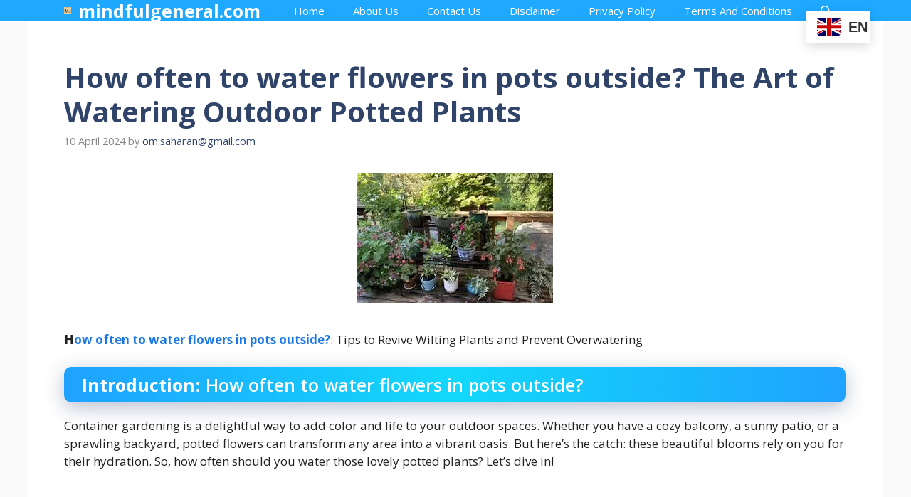

--- FILE ---
content_type: text/html; charset=UTF-8
request_url: https://mindfulgeneral.com/how-often-to-water-flowers-in-pots-outside/
body_size: 41424
content:
<!DOCTYPE html>
<html lang="en-US">
<head>
	<meta charset="UTF-8">
	<script>
(()=>{var e={};e.g=function(){if("object"==typeof globalThis)return globalThis;try{return this||new Function("return this")()}catch(e){if("object"==typeof window)return window}}(),function({ampUrl:n,isCustomizePreview:t,isAmpDevMode:r,noampQueryVarName:o,noampQueryVarValue:s,disabledStorageKey:i,mobileUserAgents:a,regexRegex:c}){if("undefined"==typeof sessionStorage)return;const d=new RegExp(c);if(!a.some((e=>{const n=e.match(d);return!(!n||!new RegExp(n[1],n[2]).test(navigator.userAgent))||navigator.userAgent.includes(e)})))return;e.g.addEventListener("DOMContentLoaded",(()=>{const e=document.getElementById("amp-mobile-version-switcher");if(!e)return;e.hidden=!1;const n=e.querySelector("a[href]");n&&n.addEventListener("click",(()=>{sessionStorage.removeItem(i)}))}));const g=r&&["paired-browsing-non-amp","paired-browsing-amp"].includes(window.name);if(sessionStorage.getItem(i)||t||g)return;const u=new URL(location.href),m=new URL(n);m.hash=u.hash,u.searchParams.has(o)&&s===u.searchParams.get(o)?sessionStorage.setItem(i,"1"):m.href!==u.href&&(window.stop(),location.replace(m.href))}({"ampUrl":"https:\/\/mindfulgeneral.com\/how-often-to-water-flowers-in-pots-outside\/?amp=1","noampQueryVarName":"noamp","noampQueryVarValue":"mobile","disabledStorageKey":"amp_mobile_redirect_disabled","mobileUserAgents":["Mobile","Android","Silk\/","Kindle","BlackBerry","Opera Mini","Opera Mobi"],"regexRegex":"^\\\/((?:.|\\n)+)\\\/([i]*)$","isCustomizePreview":false,"isAmpDevMode":false})})();
</script>
<meta name='robots' content='index, follow, max-image-preview:large, max-snippet:-1, max-video-preview:-1' />
	<style>img:is([sizes="auto" i], [sizes^="auto," i]) { contain-intrinsic-size: 3000px 1500px }</style>
	<meta name="viewport" content="width=device-width, initial-scale=1"><!-- Google tag (gtag.js) consent mode dataLayer added by Site Kit -->
<script id="google_gtagjs-js-consent-mode-data-layer">
window.dataLayer = window.dataLayer || [];function gtag(){dataLayer.push(arguments);}
gtag('consent', 'default', {"ad_personalization":"denied","ad_storage":"denied","ad_user_data":"denied","analytics_storage":"denied","functionality_storage":"denied","security_storage":"denied","personalization_storage":"denied","region":["AT","BE","BG","CH","CY","CZ","DE","DK","EE","ES","FI","FR","GB","GR","HR","HU","IE","IS","IT","LI","LT","LU","LV","MT","NL","NO","PL","PT","RO","SE","SI","SK"],"wait_for_update":500});
window._googlesitekitConsentCategoryMap = {"statistics":["analytics_storage"],"marketing":["ad_storage","ad_user_data","ad_personalization"],"functional":["functionality_storage","security_storage"],"preferences":["personalization_storage"]};
window._googlesitekitConsents = {"ad_personalization":"denied","ad_storage":"denied","ad_user_data":"denied","analytics_storage":"denied","functionality_storage":"denied","security_storage":"denied","personalization_storage":"denied","region":["AT","BE","BG","CH","CY","CZ","DE","DK","EE","ES","FI","FR","GB","GR","HR","HU","IE","IS","IT","LI","LT","LU","LV","MT","NL","NO","PL","PT","RO","SE","SI","SK"],"wait_for_update":500};
</script>
<!-- End Google tag (gtag.js) consent mode dataLayer added by Site Kit -->

	<!-- This site is optimized with the Yoast SEO plugin v26.1.1 - https://yoast.com/wordpress/plugins/seo/ -->
	<title>How often to water flowers in pots outside? The Art of Watering Outdoor Potted Plants - mindfulgeneral.com</title>
	<meta name="description" content="How often to water flowers in pots outside?: Tips to Revive Wilting Plants and Prevent Overwatering Introduction: How often to water flowers in pots" />
	<link rel="canonical" href="https://mindfulgeneral.com/how-often-to-water-flowers-in-pots-outside/" />
	<meta property="og:locale" content="en_US" />
	<meta property="og:type" content="article" />
	<meta property="og:title" content="How often to water flowers in pots outside? The Art of Watering Outdoor Potted Plants - mindfulgeneral.com" />
	<meta property="og:description" content="How often to water flowers in pots outside?: Tips to Revive Wilting Plants and Prevent Overwatering Introduction: How often to water flowers in pots" />
	<meta property="og:url" content="https://mindfulgeneral.com/how-often-to-water-flowers-in-pots-outside/" />
	<meta property="og:site_name" content="mindfulgeneral.com" />
	<meta property="article:published_time" content="2024-04-10T12:15:00+00:00" />
	<meta property="og:image" content="https://mindfulgeneral.com/wp-content/uploads/2024/04/how-often-to-water-flowers-in-pots-outside-2.webp" />
	<meta property="og:image:width" content="275" />
	<meta property="og:image:height" content="183" />
	<meta property="og:image:type" content="image/webp" />
	<meta name="author" content="om.saharan@gmail.com" />
	<meta name="twitter:card" content="summary_large_image" />
	<meta name="twitter:label1" content="Written by" />
	<meta name="twitter:data1" content="om.saharan@gmail.com" />
	<meta name="twitter:label2" content="Est. reading time" />
	<meta name="twitter:data2" content="12 minutes" />
	<script type="application/ld+json" class="yoast-schema-graph">{"@context":"https://schema.org","@graph":[{"@type":["Article","BlogPosting"],"@id":"https://mindfulgeneral.com/how-often-to-water-flowers-in-pots-outside/#article","isPartOf":{"@id":"https://mindfulgeneral.com/how-often-to-water-flowers-in-pots-outside/"},"author":{"name":"om.saharan@gmail.com","@id":"https://mindfulgeneral.com/#/schema/person/b0abc5308a59ee49b378689d526bee0c"},"headline":"How often to water flowers in pots outside? The Art of Watering Outdoor Potted Plants","datePublished":"2024-04-10T12:15:00+00:00","mainEntityOfPage":{"@id":"https://mindfulgeneral.com/how-often-to-water-flowers-in-pots-outside/"},"wordCount":2625,"commentCount":0,"publisher":{"@id":"https://mindfulgeneral.com/#/schema/person/b0abc5308a59ee49b378689d526bee0c"},"image":{"@id":"https://mindfulgeneral.com/how-often-to-water-flowers-in-pots-outside/#primaryimage"},"thumbnailUrl":"https://mindfulgeneral.com/wp-content/uploads/2024/04/how-often-to-water-flowers-in-pots-outside-2.webp","keywords":["Gardening","Houseplants","Plant Care","Root Health"],"articleSection":["Flowers"],"inLanguage":"en-US","potentialAction":[{"@type":"CommentAction","name":"Comment","target":["https://mindfulgeneral.com/how-often-to-water-flowers-in-pots-outside/#respond"]}]},{"@type":["WebPage","FAQPage"],"@id":"https://mindfulgeneral.com/how-often-to-water-flowers-in-pots-outside/","url":"https://mindfulgeneral.com/how-often-to-water-flowers-in-pots-outside/","name":"How often to water flowers in pots outside? The Art of Watering Outdoor Potted Plants - mindfulgeneral.com","isPartOf":{"@id":"https://mindfulgeneral.com/#website"},"primaryImageOfPage":{"@id":"https://mindfulgeneral.com/how-often-to-water-flowers-in-pots-outside/#primaryimage"},"image":{"@id":"https://mindfulgeneral.com/how-often-to-water-flowers-in-pots-outside/#primaryimage"},"thumbnailUrl":"https://mindfulgeneral.com/wp-content/uploads/2024/04/how-often-to-water-flowers-in-pots-outside-2.webp","datePublished":"2024-04-10T12:15:00+00:00","description":"How often to water flowers in pots outside?: Tips to Revive Wilting Plants and Prevent Overwatering Introduction: How often to water flowers in pots","breadcrumb":{"@id":"https://mindfulgeneral.com/how-often-to-water-flowers-in-pots-outside/#breadcrumb"},"mainEntity":[{"@id":"https://mindfulgeneral.com/how-often-to-water-flowers-in-pots-outside/#faq-question-1712672842671"},{"@id":"https://mindfulgeneral.com/how-often-to-water-flowers-in-pots-outside/#faq-question-1712672864922"},{"@id":"https://mindfulgeneral.com/how-often-to-water-flowers-in-pots-outside/#faq-question-1712672888116"},{"@id":"https://mindfulgeneral.com/how-often-to-water-flowers-in-pots-outside/#faq-question-1712672914694"},{"@id":"https://mindfulgeneral.com/how-often-to-water-flowers-in-pots-outside/#faq-question-1712672929178"},{"@id":"https://mindfulgeneral.com/how-often-to-water-flowers-in-pots-outside/#faq-question-1712672967496"}],"inLanguage":"en-US","potentialAction":[{"@type":"ReadAction","target":["https://mindfulgeneral.com/how-often-to-water-flowers-in-pots-outside/"]}]},{"@type":"ImageObject","inLanguage":"en-US","@id":"https://mindfulgeneral.com/how-often-to-water-flowers-in-pots-outside/#primaryimage","url":"https://mindfulgeneral.com/wp-content/uploads/2024/04/how-often-to-water-flowers-in-pots-outside-2.webp","contentUrl":"https://mindfulgeneral.com/wp-content/uploads/2024/04/how-often-to-water-flowers-in-pots-outside-2.webp","width":275,"height":183,"caption":"how often to water flowers in pots outside?"},{"@type":"BreadcrumbList","@id":"https://mindfulgeneral.com/how-often-to-water-flowers-in-pots-outside/#breadcrumb","itemListElement":[{"@type":"ListItem","position":1,"name":"Home","item":"https://mindfulgeneral.com/"},{"@type":"ListItem","position":2,"name":"How often to water flowers in pots outside? The Art of Watering Outdoor Potted Plants"}]},{"@type":"WebSite","@id":"https://mindfulgeneral.com/#website","url":"https://mindfulgeneral.com/","name":"mindfulgeneral.com","description":"Discover the Transformative Benefits of Mindfulness with Mindful General","publisher":{"@id":"https://mindfulgeneral.com/#/schema/person/b0abc5308a59ee49b378689d526bee0c"},"potentialAction":[{"@type":"SearchAction","target":{"@type":"EntryPoint","urlTemplate":"https://mindfulgeneral.com/?s={search_term_string}"},"query-input":{"@type":"PropertyValueSpecification","valueRequired":true,"valueName":"search_term_string"}}],"inLanguage":"en-US"},{"@type":["Person","Organization"],"@id":"https://mindfulgeneral.com/#/schema/person/b0abc5308a59ee49b378689d526bee0c","name":"om.saharan@gmail.com","image":{"@type":"ImageObject","inLanguage":"en-US","@id":"https://mindfulgeneral.com/#/schema/person/image/","url":"https://mindfulgeneral.com/wp-content/uploads/2023/04/cropped-MG.jpg","contentUrl":"https://mindfulgeneral.com/wp-content/uploads/2023/04/cropped-MG.jpg","width":512,"height":512,"caption":"om.saharan@gmail.com"},"logo":{"@id":"https://mindfulgeneral.com/#/schema/person/image/"},"sameAs":["http://mindfulgeneral.com"]},{"@type":"Question","@id":"https://mindfulgeneral.com/how-often-to-water-flowers-in-pots-outside/#faq-question-1712672842671","position":1,"url":"https://mindfulgeneral.com/how-often-to-water-flowers-in-pots-outside/#faq-question-1712672842671","name":"Should You Water Outdoor Flower Pots Every Day?","answerCount":1,"acceptedAnswer":{"@type":"Answer","text":"No, it’s generally not necessary to water outdoor flower pots every day. Overwatering can be detrimental to plants. Instead, check the soil moisture regularly and water when the top inch or two of soil feels dry. Adjust the frequency based on plant species and weather conditions.","inLanguage":"en-US"},"inLanguage":"en-US"},{"@type":"Question","@id":"https://mindfulgeneral.com/how-often-to-water-flowers-in-pots-outside/#faq-question-1712672864922","position":2,"url":"https://mindfulgeneral.com/how-often-to-water-flowers-in-pots-outside/#faq-question-1712672864922","name":"Can You Overwater Outdoor Potted Plants?","answerCount":1,"acceptedAnswer":{"@type":"Answer","text":"Yes, overwatering is a common issue. It can lead to root rot, fungal diseases, and stressed plants. Ensure proper drainage and water only when needed.","inLanguage":"en-US"},"inLanguage":"en-US"},{"@type":"Question","@id":"https://mindfulgeneral.com/how-often-to-water-flowers-in-pots-outside/#faq-question-1712672888116","position":3,"url":"https://mindfulgeneral.com/how-often-to-water-flowers-in-pots-outside/#faq-question-1712672888116","name":"Is It OK to Water Flowers Every Day?","answerCount":1,"acceptedAnswer":{"@type":"Answer","text":"Not necessarily. Some plants prefer slightly drier soil. Water when the soil is dry to the touch, but avoid daily watering unless specific plant requirements dictate otherwise.","inLanguage":"en-US"},"inLanguage":"en-US"},{"@type":"Question","@id":"https://mindfulgeneral.com/how-often-to-water-flowers-in-pots-outside/#faq-question-1712672914694","position":4,"url":"https://mindfulgeneral.com/how-often-to-water-flowers-in-pots-outside/#faq-question-1712672914694","name":"Is It Better to Water Flower Pots in the Morning or Evening?","answerCount":1,"acceptedAnswer":{"@type":"Answer","text":"The best time is in the morning. It allows plants to absorb water before the heat of the day. Evening watering is the second-best option, but avoid watering at night to prevent leaf diseases.","inLanguage":"en-US"},"inLanguage":"en-US"},{"@type":"Question","@id":"https://mindfulgeneral.com/how-often-to-water-flowers-in-pots-outside/#faq-question-1712672929178","position":5,"url":"https://mindfulgeneral.com/how-often-to-water-flowers-in-pots-outside/#faq-question-1712672929178","name":"How Do I Know If My Potted Plants Need Water?","answerCount":1,"acceptedAnswer":{"@type":"Answer","text":"Check the soil moisture by sticking your finger into the soil. Wilting leaves, dry soil, and weight changes in the pot are also signs. Adjust based on plant type and weather.","inLanguage":"en-US"},"inLanguage":"en-US"},{"@type":"Question","@id":"https://mindfulgeneral.com/how-often-to-water-flowers-in-pots-outside/#faq-question-1712672967496","position":6,"url":"https://mindfulgeneral.com/how-often-to-water-flowers-in-pots-outside/#faq-question-1712672967496","name":"How Often Should Flower Pots Be Watered, and What’s the Best Watering Technique?","answerCount":1,"acceptedAnswer":{"@type":"Answer","text":"Check soil moisture daily in warm, dry conditions. Water when the top inch of soil is dry. Water deeply and slowly to reach all roots.","inLanguage":"en-US"},"inLanguage":"en-US"}]}</script>
	<!-- / Yoast SEO plugin. -->


<link rel='dns-prefetch' href='//www.googletagmanager.com' />
<link rel='dns-prefetch' href='//pagead2.googlesyndication.com' />
<link rel='dns-prefetch' href='//fundingchoicesmessages.google.com' />
<link href='https://fonts.gstatic.com' crossorigin rel='preconnect' />
<link href='https://fonts.googleapis.com' crossorigin rel='preconnect' />
<link rel="alternate" type="application/rss+xml" title="mindfulgeneral.com &raquo; Stories Feed" href="https://mindfulgeneral.com/web-stories/feed/"><link rel='stylesheet' id='wp-block-library-css' href='https://mindfulgeneral.com/wp-includes/css/dist/block-library/style.min.css?ver=6.8.3' media='all' />
<style id='classic-theme-styles-inline-css'>
/*! This file is auto-generated */
.wp-block-button__link{color:#fff;background-color:#32373c;border-radius:9999px;box-shadow:none;text-decoration:none;padding:calc(.667em + 2px) calc(1.333em + 2px);font-size:1.125em}.wp-block-file__button{background:#32373c;color:#fff;text-decoration:none}
</style>
<style id='global-styles-inline-css'>
:root{--wp--preset--aspect-ratio--square: 1;--wp--preset--aspect-ratio--4-3: 4/3;--wp--preset--aspect-ratio--3-4: 3/4;--wp--preset--aspect-ratio--3-2: 3/2;--wp--preset--aspect-ratio--2-3: 2/3;--wp--preset--aspect-ratio--16-9: 16/9;--wp--preset--aspect-ratio--9-16: 9/16;--wp--preset--color--black: #000000;--wp--preset--color--cyan-bluish-gray: #abb8c3;--wp--preset--color--white: #ffffff;--wp--preset--color--pale-pink: #f78da7;--wp--preset--color--vivid-red: #cf2e2e;--wp--preset--color--luminous-vivid-orange: #ff6900;--wp--preset--color--luminous-vivid-amber: #fcb900;--wp--preset--color--light-green-cyan: #7bdcb5;--wp--preset--color--vivid-green-cyan: #00d084;--wp--preset--color--pale-cyan-blue: #8ed1fc;--wp--preset--color--vivid-cyan-blue: #0693e3;--wp--preset--color--vivid-purple: #9b51e0;--wp--preset--color--contrast: var(--contrast);--wp--preset--color--contrast-2: var(--contrast-2);--wp--preset--color--contrast-3: var(--contrast-3);--wp--preset--color--base: var(--base);--wp--preset--color--base-2: var(--base-2);--wp--preset--color--base-3: var(--base-3);--wp--preset--color--accent: var(--accent);--wp--preset--color--accent-2: var(--accent-2);--wp--preset--color--accent-hover: var(--accent-hover);--wp--preset--color--highlight: var(--highlight);--wp--preset--gradient--vivid-cyan-blue-to-vivid-purple: linear-gradient(135deg,rgba(6,147,227,1) 0%,rgb(155,81,224) 100%);--wp--preset--gradient--light-green-cyan-to-vivid-green-cyan: linear-gradient(135deg,rgb(122,220,180) 0%,rgb(0,208,130) 100%);--wp--preset--gradient--luminous-vivid-amber-to-luminous-vivid-orange: linear-gradient(135deg,rgba(252,185,0,1) 0%,rgba(255,105,0,1) 100%);--wp--preset--gradient--luminous-vivid-orange-to-vivid-red: linear-gradient(135deg,rgba(255,105,0,1) 0%,rgb(207,46,46) 100%);--wp--preset--gradient--very-light-gray-to-cyan-bluish-gray: linear-gradient(135deg,rgb(238,238,238) 0%,rgb(169,184,195) 100%);--wp--preset--gradient--cool-to-warm-spectrum: linear-gradient(135deg,rgb(74,234,220) 0%,rgb(151,120,209) 20%,rgb(207,42,186) 40%,rgb(238,44,130) 60%,rgb(251,105,98) 80%,rgb(254,248,76) 100%);--wp--preset--gradient--blush-light-purple: linear-gradient(135deg,rgb(255,206,236) 0%,rgb(152,150,240) 100%);--wp--preset--gradient--blush-bordeaux: linear-gradient(135deg,rgb(254,205,165) 0%,rgb(254,45,45) 50%,rgb(107,0,62) 100%);--wp--preset--gradient--luminous-dusk: linear-gradient(135deg,rgb(255,203,112) 0%,rgb(199,81,192) 50%,rgb(65,88,208) 100%);--wp--preset--gradient--pale-ocean: linear-gradient(135deg,rgb(255,245,203) 0%,rgb(182,227,212) 50%,rgb(51,167,181) 100%);--wp--preset--gradient--electric-grass: linear-gradient(135deg,rgb(202,248,128) 0%,rgb(113,206,126) 100%);--wp--preset--gradient--midnight: linear-gradient(135deg,rgb(2,3,129) 0%,rgb(40,116,252) 100%);--wp--preset--font-size--small: 13px;--wp--preset--font-size--medium: 20px;--wp--preset--font-size--large: 36px;--wp--preset--font-size--x-large: 42px;--wp--preset--spacing--20: 0.44rem;--wp--preset--spacing--30: 0.67rem;--wp--preset--spacing--40: 1rem;--wp--preset--spacing--50: 1.5rem;--wp--preset--spacing--60: 2.25rem;--wp--preset--spacing--70: 3.38rem;--wp--preset--spacing--80: 5.06rem;--wp--preset--shadow--natural: 6px 6px 9px rgba(0, 0, 0, 0.2);--wp--preset--shadow--deep: 12px 12px 50px rgba(0, 0, 0, 0.4);--wp--preset--shadow--sharp: 6px 6px 0px rgba(0, 0, 0, 0.2);--wp--preset--shadow--outlined: 6px 6px 0px -3px rgba(255, 255, 255, 1), 6px 6px rgba(0, 0, 0, 1);--wp--preset--shadow--crisp: 6px 6px 0px rgba(0, 0, 0, 1);}:where(.is-layout-flex){gap: 0.5em;}:where(.is-layout-grid){gap: 0.5em;}body .is-layout-flex{display: flex;}.is-layout-flex{flex-wrap: wrap;align-items: center;}.is-layout-flex > :is(*, div){margin: 0;}body .is-layout-grid{display: grid;}.is-layout-grid > :is(*, div){margin: 0;}:where(.wp-block-columns.is-layout-flex){gap: 2em;}:where(.wp-block-columns.is-layout-grid){gap: 2em;}:where(.wp-block-post-template.is-layout-flex){gap: 1.25em;}:where(.wp-block-post-template.is-layout-grid){gap: 1.25em;}.has-black-color{color: var(--wp--preset--color--black) !important;}.has-cyan-bluish-gray-color{color: var(--wp--preset--color--cyan-bluish-gray) !important;}.has-white-color{color: var(--wp--preset--color--white) !important;}.has-pale-pink-color{color: var(--wp--preset--color--pale-pink) !important;}.has-vivid-red-color{color: var(--wp--preset--color--vivid-red) !important;}.has-luminous-vivid-orange-color{color: var(--wp--preset--color--luminous-vivid-orange) !important;}.has-luminous-vivid-amber-color{color: var(--wp--preset--color--luminous-vivid-amber) !important;}.has-light-green-cyan-color{color: var(--wp--preset--color--light-green-cyan) !important;}.has-vivid-green-cyan-color{color: var(--wp--preset--color--vivid-green-cyan) !important;}.has-pale-cyan-blue-color{color: var(--wp--preset--color--pale-cyan-blue) !important;}.has-vivid-cyan-blue-color{color: var(--wp--preset--color--vivid-cyan-blue) !important;}.has-vivid-purple-color{color: var(--wp--preset--color--vivid-purple) !important;}.has-black-background-color{background-color: var(--wp--preset--color--black) !important;}.has-cyan-bluish-gray-background-color{background-color: var(--wp--preset--color--cyan-bluish-gray) !important;}.has-white-background-color{background-color: var(--wp--preset--color--white) !important;}.has-pale-pink-background-color{background-color: var(--wp--preset--color--pale-pink) !important;}.has-vivid-red-background-color{background-color: var(--wp--preset--color--vivid-red) !important;}.has-luminous-vivid-orange-background-color{background-color: var(--wp--preset--color--luminous-vivid-orange) !important;}.has-luminous-vivid-amber-background-color{background-color: var(--wp--preset--color--luminous-vivid-amber) !important;}.has-light-green-cyan-background-color{background-color: var(--wp--preset--color--light-green-cyan) !important;}.has-vivid-green-cyan-background-color{background-color: var(--wp--preset--color--vivid-green-cyan) !important;}.has-pale-cyan-blue-background-color{background-color: var(--wp--preset--color--pale-cyan-blue) !important;}.has-vivid-cyan-blue-background-color{background-color: var(--wp--preset--color--vivid-cyan-blue) !important;}.has-vivid-purple-background-color{background-color: var(--wp--preset--color--vivid-purple) !important;}.has-black-border-color{border-color: var(--wp--preset--color--black) !important;}.has-cyan-bluish-gray-border-color{border-color: var(--wp--preset--color--cyan-bluish-gray) !important;}.has-white-border-color{border-color: var(--wp--preset--color--white) !important;}.has-pale-pink-border-color{border-color: var(--wp--preset--color--pale-pink) !important;}.has-vivid-red-border-color{border-color: var(--wp--preset--color--vivid-red) !important;}.has-luminous-vivid-orange-border-color{border-color: var(--wp--preset--color--luminous-vivid-orange) !important;}.has-luminous-vivid-amber-border-color{border-color: var(--wp--preset--color--luminous-vivid-amber) !important;}.has-light-green-cyan-border-color{border-color: var(--wp--preset--color--light-green-cyan) !important;}.has-vivid-green-cyan-border-color{border-color: var(--wp--preset--color--vivid-green-cyan) !important;}.has-pale-cyan-blue-border-color{border-color: var(--wp--preset--color--pale-cyan-blue) !important;}.has-vivid-cyan-blue-border-color{border-color: var(--wp--preset--color--vivid-cyan-blue) !important;}.has-vivid-purple-border-color{border-color: var(--wp--preset--color--vivid-purple) !important;}.has-vivid-cyan-blue-to-vivid-purple-gradient-background{background: var(--wp--preset--gradient--vivid-cyan-blue-to-vivid-purple) !important;}.has-light-green-cyan-to-vivid-green-cyan-gradient-background{background: var(--wp--preset--gradient--light-green-cyan-to-vivid-green-cyan) !important;}.has-luminous-vivid-amber-to-luminous-vivid-orange-gradient-background{background: var(--wp--preset--gradient--luminous-vivid-amber-to-luminous-vivid-orange) !important;}.has-luminous-vivid-orange-to-vivid-red-gradient-background{background: var(--wp--preset--gradient--luminous-vivid-orange-to-vivid-red) !important;}.has-very-light-gray-to-cyan-bluish-gray-gradient-background{background: var(--wp--preset--gradient--very-light-gray-to-cyan-bluish-gray) !important;}.has-cool-to-warm-spectrum-gradient-background{background: var(--wp--preset--gradient--cool-to-warm-spectrum) !important;}.has-blush-light-purple-gradient-background{background: var(--wp--preset--gradient--blush-light-purple) !important;}.has-blush-bordeaux-gradient-background{background: var(--wp--preset--gradient--blush-bordeaux) !important;}.has-luminous-dusk-gradient-background{background: var(--wp--preset--gradient--luminous-dusk) !important;}.has-pale-ocean-gradient-background{background: var(--wp--preset--gradient--pale-ocean) !important;}.has-electric-grass-gradient-background{background: var(--wp--preset--gradient--electric-grass) !important;}.has-midnight-gradient-background{background: var(--wp--preset--gradient--midnight) !important;}.has-small-font-size{font-size: var(--wp--preset--font-size--small) !important;}.has-medium-font-size{font-size: var(--wp--preset--font-size--medium) !important;}.has-large-font-size{font-size: var(--wp--preset--font-size--large) !important;}.has-x-large-font-size{font-size: var(--wp--preset--font-size--x-large) !important;}
:where(.wp-block-post-template.is-layout-flex){gap: 1.25em;}:where(.wp-block-post-template.is-layout-grid){gap: 1.25em;}
:where(.wp-block-columns.is-layout-flex){gap: 2em;}:where(.wp-block-columns.is-layout-grid){gap: 2em;}
:root :where(.wp-block-pullquote){font-size: 1.5em;line-height: 1.6;}
</style>
<link rel='stylesheet' id='kk-star-ratings-css' href='https://mindfulgeneral.com/wp-content/plugins/kk-star-ratings/src/core/public/css/kk-star-ratings.min.css?ver=5.4.10.2' media='all' />
<link rel='stylesheet' id='ivory-search-styles-css' href='https://mindfulgeneral.com/wp-content/plugins/add-search-to-menu/public/css/ivory-search.min.css?ver=5.5.12' media='all' />
<link rel='stylesheet' id='generate-comments-css' href='https://mindfulgeneral.com/wp-content/themes/generatepress/assets/css/components/comments.min.css?ver=3.5.1' media='all' />
<link rel='stylesheet' id='generate-widget-areas-css' href='https://mindfulgeneral.com/wp-content/themes/generatepress/assets/css/components/widget-areas.min.css?ver=3.5.1' media='all' />
<link rel='stylesheet' id='generate-style-css' href='https://mindfulgeneral.com/wp-content/themes/generatepress/assets/css/main.min.css?ver=3.5.1' media='all' />
<style id='generate-style-inline-css'>
body{background-color:var(--base);color:var(--contrast);}a{color:#e31b58;}a:hover, a:focus, a:active{color:var(--accent-hover);}.wp-block-group__inner-container{max-width:1200px;margin-left:auto;margin-right:auto;}:root{--contrast:#212121;--contrast-2:#2f4468;--contrast-3:#878787;--base:#fafafa;--base-2:#f7f8f9;--base-3:#ffffff;--accent:#242226;--accent-2:#1b78e2;--accent-hover:#35343a;--highlight:#83b0de;}:root .has-contrast-color{color:var(--contrast);}:root .has-contrast-background-color{background-color:var(--contrast);}:root .has-contrast-2-color{color:var(--contrast-2);}:root .has-contrast-2-background-color{background-color:var(--contrast-2);}:root .has-contrast-3-color{color:var(--contrast-3);}:root .has-contrast-3-background-color{background-color:var(--contrast-3);}:root .has-base-color{color:var(--base);}:root .has-base-background-color{background-color:var(--base);}:root .has-base-2-color{color:var(--base-2);}:root .has-base-2-background-color{background-color:var(--base-2);}:root .has-base-3-color{color:var(--base-3);}:root .has-base-3-background-color{background-color:var(--base-3);}:root .has-accent-color{color:var(--accent);}:root .has-accent-background-color{background-color:var(--accent);}:root .has-accent-2-color{color:var(--accent-2);}:root .has-accent-2-background-color{background-color:var(--accent-2);}:root .has-accent-hover-color{color:var(--accent-hover);}:root .has-accent-hover-background-color{background-color:var(--accent-hover);}:root .has-highlight-color{color:var(--highlight);}:root .has-highlight-background-color{background-color:var(--highlight);}.gp-modal:not(.gp-modal--open):not(.gp-modal--transition){display:none;}.gp-modal--transition:not(.gp-modal--open){pointer-events:none;}.gp-modal-overlay:not(.gp-modal-overlay--open):not(.gp-modal--transition){display:none;}.gp-modal__overlay{display:none;position:fixed;top:0;left:0;right:0;bottom:0;background:rgba(0,0,0,0.2);display:flex;justify-content:center;align-items:center;z-index:10000;backdrop-filter:blur(3px);transition:opacity 500ms ease;opacity:0;}.gp-modal--open:not(.gp-modal--transition) .gp-modal__overlay{opacity:1;}.gp-modal__container{max-width:100%;max-height:100vh;transform:scale(0.9);transition:transform 500ms ease;padding:0 10px;}.gp-modal--open:not(.gp-modal--transition) .gp-modal__container{transform:scale(1);}.search-modal-fields{display:flex;}.gp-search-modal .gp-modal__overlay{align-items:flex-start;padding-top:25vh;background:var(--gp-search-modal-overlay-bg-color);}.search-modal-form{width:500px;max-width:100%;background-color:var(--gp-search-modal-bg-color);color:var(--gp-search-modal-text-color);}.search-modal-form .search-field, .search-modal-form .search-field:focus{width:100%;height:60px;background-color:transparent;border:0;appearance:none;color:currentColor;}.search-modal-fields button, .search-modal-fields button:active, .search-modal-fields button:focus, .search-modal-fields button:hover{background-color:transparent;border:0;color:currentColor;width:60px;}body, button, input, select, textarea{font-family:Open Sans, sans-serif;font-size:17px;}.main-title{font-size:25px;}.widget-title{font-weight:600;}button:not(.menu-toggle),html input[type="button"],input[type="reset"],input[type="submit"],.button,.wp-block-button .wp-block-button__link{font-size:15px;}h1{font-weight:700;font-size:40px;}h2{font-weight:600;font-size:30px;}h3{font-size:20px;}.top-bar{background-color:#636363;color:#ffffff;}.top-bar a{color:#ffffff;}.top-bar a:hover{color:#303030;}.site-header{background-color:#ffffff;color:#3a3a3a;}.site-header a{color:#3a3a3a;}.main-title a,.main-title a:hover{color:var(--base-3);}.site-description{color:#757575;}.main-navigation,.main-navigation ul ul{background-color:#1EA8FF;}.main-navigation .main-nav ul li a, .main-navigation .menu-toggle, .main-navigation .menu-bar-items{color:var(--base-3);}.main-navigation .main-nav ul li:not([class*="current-menu-"]):hover > a, .main-navigation .main-nav ul li:not([class*="current-menu-"]):focus > a, .main-navigation .main-nav ul li.sfHover:not([class*="current-menu-"]) > a, .main-navigation .menu-bar-item:hover > a, .main-navigation .menu-bar-item.sfHover > a{color:var(--base-3);background-color:var(--accent-hover);}button.menu-toggle:hover,button.menu-toggle:focus{color:var(--base-3);}.main-navigation .main-nav ul li[class*="current-menu-"] > a{color:var(--base-3);background-color:var(--accent-hover);}.navigation-search input[type="search"],.navigation-search input[type="search"]:active, .navigation-search input[type="search"]:focus, .main-navigation .main-nav ul li.search-item.active > a, .main-navigation .menu-bar-items .search-item.active > a{color:var(--base-3);background-color:var(--accent-hover);}.separate-containers .inside-article, .separate-containers .comments-area, .separate-containers .page-header, .one-container .container, .separate-containers .paging-navigation, .inside-page-header{background-color:var(--base-3);}.inside-article a,.paging-navigation a,.comments-area a,.page-header a{color:var(--accent-2);}.inside-article a:hover,.paging-navigation a:hover,.comments-area a:hover,.page-header a:hover{color:var(--accent-hover);}.entry-title a{color:var(--contrast-2);}.entry-title a:hover{color:var(--accent-hover);}.entry-meta{color:var(--contrast-3);}.entry-meta a{color:var(--contrast-2);}.entry-meta a:hover{color:var(--accent-hover);}h1{color:var(--contrast-2);}h2{color:var(--contrast-2);}h3{color:var(--contrast-2);}.sidebar .widget{background-color:#ffffff;}.sidebar .widget a{color:var(--accent-2);}.sidebar .widget a:hover{color:var(--accent-hover);}.sidebar .widget .widget-title{color:#000000;}.footer-widgets{color:var(--base-3);background-color:var(--contrast-2);}.footer-widgets a{color:var(--base-3);}.footer-widgets a:hover{color:var(--base-3);}.footer-widgets .widget-title{color:var(--base-2);}.site-info{color:var(--contrast-2);}.site-info a{color:var(--contrast-2);}.site-info a:hover{color:var(--accent-hover);}.footer-bar .widget_nav_menu .current-menu-item a{color:var(--accent-hover);}input[type="text"],input[type="email"],input[type="url"],input[type="password"],input[type="search"],input[type="tel"],input[type="number"],textarea,select{color:var(--contrast);background-color:#fafafa;border-color:var(--contrast);}input[type="text"]:focus,input[type="email"]:focus,input[type="url"]:focus,input[type="password"]:focus,input[type="search"]:focus,input[type="tel"]:focus,input[type="number"]:focus,textarea:focus,select:focus{color:var(--contrast-3);background-color:#ffffff;border-color:var(--contrast-3);}button,html input[type="button"],input[type="reset"],input[type="submit"],a.button,a.wp-block-button__link:not(.has-background){color:#ffffff;background-color:var(--accent);}button:hover,html input[type="button"]:hover,input[type="reset"]:hover,input[type="submit"]:hover,a.button:hover,button:focus,html input[type="button"]:focus,input[type="reset"]:focus,input[type="submit"]:focus,a.button:focus,a.wp-block-button__link:not(.has-background):active,a.wp-block-button__link:not(.has-background):focus,a.wp-block-button__link:not(.has-background):hover{color:#ffffff;background-color:var(--accent-hover);}a.generate-back-to-top{background-color:rgba( 0,0,0,0.4 );color:#ffffff;}a.generate-back-to-top:hover,a.generate-back-to-top:focus{background-color:rgba( 0,0,0,0.6 );color:#ffffff;}:root{--gp-search-modal-bg-color:var(--base-3);--gp-search-modal-text-color:var(--contrast);--gp-search-modal-overlay-bg-color:rgba(0,0,0,0.2);}@media (max-width: 768px){.main-navigation .menu-bar-item:hover > a, .main-navigation .menu-bar-item.sfHover > a{background:none;color:var(--base-3);}}.inside-top-bar{padding:10px;}.inside-header{padding:40px;}.nav-below-header .main-navigation .inside-navigation.grid-container, .nav-above-header .main-navigation .inside-navigation.grid-container{padding:0px 20px 0px 20px;}.separate-containers .inside-article, .separate-containers .comments-area, .separate-containers .page-header, .separate-containers .paging-navigation, .one-container .site-content, .inside-page-header{padding:55px 52px 50px 50px;}.site-main .wp-block-group__inner-container{padding:55px 52px 50px 50px;}.separate-containers .paging-navigation{padding-top:20px;padding-bottom:20px;}.entry-content .alignwide, body:not(.no-sidebar) .entry-content .alignfull{margin-left:-50px;width:calc(100% + 102px);max-width:calc(100% + 102px);}.one-container.right-sidebar .site-main,.one-container.both-right .site-main{margin-right:52px;}.one-container.left-sidebar .site-main,.one-container.both-left .site-main{margin-left:50px;}.one-container.both-sidebars .site-main{margin:0px 52px 0px 50px;}.sidebar .widget, .page-header, .widget-area .main-navigation, .site-main > *{margin-bottom:18px;}.separate-containers .site-main{margin:18px;}.both-right .inside-left-sidebar,.both-left .inside-left-sidebar{margin-right:9px;}.both-right .inside-right-sidebar,.both-left .inside-right-sidebar{margin-left:9px;}.one-container.archive .post:not(:last-child):not(.is-loop-template-item), .one-container.blog .post:not(:last-child):not(.is-loop-template-item){padding-bottom:50px;}.separate-containers .featured-image{margin-top:18px;}.separate-containers .inside-right-sidebar, .separate-containers .inside-left-sidebar{margin-top:18px;margin-bottom:18px;}.main-navigation .main-nav ul li a,.menu-toggle,.main-navigation .menu-bar-item > a{line-height:30px;}.navigation-search input[type="search"]{height:30px;}.rtl .menu-item-has-children .dropdown-menu-toggle{padding-left:20px;}.rtl .main-navigation .main-nav ul li.menu-item-has-children > a{padding-right:20px;}.widget-area .widget{padding:50px;}.inside-site-info{padding:20px;}@media (max-width:768px){.separate-containers .inside-article, .separate-containers .comments-area, .separate-containers .page-header, .separate-containers .paging-navigation, .one-container .site-content, .inside-page-header{padding:27px 30px 30px 30px;}.site-main .wp-block-group__inner-container{padding:27px 30px 30px 30px;}.inside-site-info{padding-right:10px;padding-left:10px;}.entry-content .alignwide, body:not(.no-sidebar) .entry-content .alignfull{margin-left:-30px;width:calc(100% + 60px);max-width:calc(100% + 60px);}.one-container .site-main .paging-navigation{margin-bottom:18px;}}/* End cached CSS */.is-right-sidebar{width:30%;}.is-left-sidebar{width:25%;}.site-content .content-area{width:100%;}@media (max-width: 768px){.main-navigation .menu-toggle,.sidebar-nav-mobile:not(#sticky-placeholder){display:block;}.main-navigation ul,.gen-sidebar-nav,.main-navigation:not(.slideout-navigation):not(.toggled) .main-nav > ul,.has-inline-mobile-toggle #site-navigation .inside-navigation > *:not(.navigation-search):not(.main-nav){display:none;}.nav-align-right .inside-navigation,.nav-align-center .inside-navigation{justify-content:space-between;}}
.dynamic-author-image-rounded{border-radius:100%;}.dynamic-featured-image, .dynamic-author-image{vertical-align:middle;}.one-container.blog .dynamic-content-template:not(:last-child), .one-container.archive .dynamic-content-template:not(:last-child){padding-bottom:0px;}.dynamic-entry-excerpt > p:last-child{margin-bottom:0px;}
.main-navigation .main-nav ul li a,.menu-toggle,.main-navigation .menu-bar-item > a{transition: line-height 300ms ease}.main-navigation.toggled .main-nav > ul{background-color: #1EA8FF}.sticky-enabled .gen-sidebar-nav.is_stuck .main-navigation {margin-bottom: 0px;}.sticky-enabled .gen-sidebar-nav.is_stuck {z-index: 500;}.sticky-enabled .main-navigation.is_stuck {box-shadow: 0 2px 2px -2px rgba(0, 0, 0, .2);}.navigation-stick:not(.gen-sidebar-nav) {left: 0;right: 0;width: 100% !important;}.nav-float-right .navigation-stick {width: 100% !important;left: 0;}.nav-float-right .navigation-stick .navigation-branding {margin-right: auto;}.main-navigation.has-sticky-branding:not(.grid-container) .inside-navigation:not(.grid-container) .navigation-branding{margin-left: 10px;}
.post-image:not(:first-child), .page-content:not(:first-child), .entry-content:not(:first-child), .entry-summary:not(:first-child), footer.entry-meta{margin-top:2.3em;}.post-image-above-header .inside-article div.featured-image, .post-image-above-header .inside-article div.post-image{margin-bottom:2.3em;}
</style>
<link crossorigin="anonymous" rel='stylesheet' id='generate-google-fonts-css' href='https://fonts.googleapis.com/css?family=Open+Sans%3A300%2Cregular%2Citalic%2C600%2C700&#038;display=auto&#038;ver=3.5.1' media='all' />
<style id='generateblocks-inline-css'>
.gb-container-356d0541{display:flex;flex-direction:column;row-gap:20px;}.gb-container-2a319431{width:100%;max-width:1200px;padding:50px;margin-right:auto;margin-left:auto;background-color:var(--highlight);color:var(--base-3);}.gb-container-531abb8c{width:100%;max-width:1200px;padding:50px;margin-right:auto;margin-left:auto;background-color:var(--base-3);color:var(--base-3);}.gb-container-73a84027{display:flex;column-gap:10px;}.gb-grid-wrapper > .gb-grid-column-73a84027{width:100%;}.gb-container-d1f47294{max-width:1200px;display:flex;justify-content:space-between;padding:20px;margin-right:auto;margin-left:auto;}.gb-container-d1f47294 a{color:var(--contrast-2);}.gb-container-cbfe2d4c{display:flex;column-gap:15px;}h2.gb-headline-3f6e0571{font-size:20px;color:var(--base-3);}h2.gb-headline-65a471be{font-size:20px;color:var(--contrast);}h3.gb-headline-ada53e5a{flex-shrink:0;flex-basis:70%;font-size:17px;margin-bottom:5px;}h3.gb-headline-ada53e5a a{color:var(--accent-2);}h3.gb-headline-ada53e5a a:hover{color:var(--contrast-3);}div.gb-headline-e41178b2{font-size:15px;}a.gb-button-f2e1697c{display:inline-flex;font-size:15px;padding:15px 20px;margin-top:20px;background-color:var(--accent);color:#ffffff;text-decoration:none;}a.gb-button-f2e1697c:hover, a.gb-button-f2e1697c:active, a.gb-button-f2e1697c:focus{background-color:var(--accent-hover);color:#ffffff;}.gb-button-dee6ab59{display:inline-flex;font-size:15px;color:var(--contrast-2);text-decoration:none;}.gb-button-dee6ab59:hover, .gb-button-dee6ab59:active, .gb-button-dee6ab59:focus{color:var(--contrast-3);}.gb-button-e28f23a2{display:inline-flex;font-size:15px;color:var(--contrast-2);text-decoration:none;}.gb-button-e28f23a2:hover, .gb-button-e28f23a2:active, .gb-button-e28f23a2:focus{color:var(--contrast-3);}.gb-button-951e4eb0{display:inline-flex;font-size:15px;color:var(--contrast-2);text-decoration:none;}.gb-button-951e4eb0:hover, .gb-button-951e4eb0:active, .gb-button-951e4eb0:focus{color:var(--contrast-3);}.gb-grid-wrapper-fd38aec4{display:flex;flex-wrap:wrap;row-gap:20px;margin-left:-20px;}.gb-grid-wrapper-fd38aec4 > .gb-grid-column{box-sizing:border-box;padding-left:20px;}.gb-image-5593ad4f{vertical-align:middle;}@media (max-width: 1024px) {.gb-container-2a319431{padding:30px;}.gb-container-531abb8c{padding:30px;}.gb-container-73a84027{row-gap:10px;}.gb-container-d1f47294{flex-direction:column;align-items:center;justify-content:center;row-gap:20px;}.gb-container-cbfe2d4c{order:-1;}.gb-image-5593ad4f{width:100px;height:auto;}}@media (max-width: 767px) {.gb-container-73a84027{flex-direction:row;}.gb-grid-wrapper > .gb-grid-column-73a84027{width:100%;}div.gb-headline-e41178b2{text-align:center;}}:root{--gb-container-width:1200px;}.gb-container .wp-block-image img{vertical-align:middle;}.gb-grid-wrapper .wp-block-image{margin-bottom:0;}.gb-highlight{background:none;}.gb-shape{line-height:0;}
</style>
<link rel='stylesheet' id='generate-blog-images-css' href='https://mindfulgeneral.com/wp-content/plugins/gp-premium-2.3.2/blog/functions/css/featured-images.min.css?ver=2.3.2' media='all' />
<link rel='stylesheet' id='generate-navigation-branding-css' href='https://mindfulgeneral.com/wp-content/plugins/gp-premium-2.3.2/menu-plus/functions/css/navigation-branding-flex.min.css?ver=2.3.2' media='all' />
<style id='generate-navigation-branding-inline-css'>
.main-navigation.has-branding .inside-navigation.grid-container, .main-navigation.has-branding.grid-container .inside-navigation:not(.grid-container){padding:0px 52px 0px 50px;}.main-navigation.has-branding:not(.grid-container) .inside-navigation:not(.grid-container) .navigation-branding{margin-left:10px;}.navigation-branding img, .site-logo.mobile-header-logo img{height:30px;width:auto;}.navigation-branding .main-title{line-height:30px;}@media (max-width: 768px){.main-navigation.has-branding.nav-align-center .menu-bar-items, .main-navigation.has-sticky-branding.navigation-stick.nav-align-center .menu-bar-items{margin-left:auto;}.navigation-branding{margin-right:auto;margin-left:10px;}.navigation-branding .main-title, .mobile-header-navigation .site-logo{margin-left:10px;}.main-navigation.has-branding .inside-navigation.grid-container{padding:0px;}}
</style>
<script src="https://mindfulgeneral.com/wp-includes/js/jquery/jquery.min.js?ver=3.7.1" id="jquery-core-js"></script>

<!-- Google tag (gtag.js) snippet added by Site Kit -->
<!-- Google Analytics snippet added by Site Kit -->
<script src="https://www.googletagmanager.com/gtag/js?id=GT-KFGW7H6" id="google_gtagjs-js" async></script>
<script id="google_gtagjs-js-after">
window.dataLayer = window.dataLayer || [];function gtag(){dataLayer.push(arguments);}
gtag("set","linker",{"domains":["mindfulgeneral.com"]});
gtag("js", new Date());
gtag("set", "developer_id.dZTNiMT", true);
gtag("config", "GT-KFGW7H6");
</script>
<script src="https://mindfulgeneral.com/wp-includes/js/jquery/jquery-migrate.min.js?ver=3.4.1" id="jquery-migrate-js"></script>
<meta name="generator" content="Site Kit by Google 1.166.0" /><script async src="https://pagead2.googlesyndication.com/pagead/js/adsbygoogle.js?client=ca-pub-3514802536105388"
     crossorigin="anonymous"></script>
<link rel="alternate" type="text/html" media="only screen and (max-width: 640px)" href="https://mindfulgeneral.com/how-often-to-water-flowers-in-pots-outside/?amp=1"><meta name="google-site-verification" content="MF8cuCYVyfDOsYPErS7sh4i5EL-QpGeqPaH9Fkj3k7Y">
<!-- Google AdSense meta tags added by Site Kit -->
<meta name="google-adsense-platform-account" content="ca-host-pub-2644536267352236">
<meta name="google-adsense-platform-domain" content="sitekit.withgoogle.com">
<!-- End Google AdSense meta tags added by Site Kit -->
<link rel="amphtml" href="https://mindfulgeneral.com/how-often-to-water-flowers-in-pots-outside/?amp=1">
<!-- Google AdSense snippet added by Site Kit -->
<script async src="https://pagead2.googlesyndication.com/pagead/js/adsbygoogle.js?client=ca-pub-3514802536105388&amp;host=ca-host-pub-2644536267352236" crossorigin="anonymous"></script>

<!-- End Google AdSense snippet added by Site Kit -->

<!-- Google AdSense Ad Blocking Recovery snippet added by Site Kit -->
<script async src="https://fundingchoicesmessages.google.com/i/pub-3514802536105388?ers=1" nonce="m0QR1B_MU10d2riS-RXDRw"></script><script nonce="m0QR1B_MU10d2riS-RXDRw">(function() {function signalGooglefcPresent() {if (!window.frames['googlefcPresent']) {if (document.body) {const iframe = document.createElement('iframe'); iframe.style = 'width: 0; height: 0; border: none; z-index: -1000; left: -1000px; top: -1000px;'; iframe.style.display = 'none'; iframe.name = 'googlefcPresent'; document.body.appendChild(iframe);} else {setTimeout(signalGooglefcPresent, 0);}}}signalGooglefcPresent();})();</script>
<!-- End Google AdSense Ad Blocking Recovery snippet added by Site Kit -->

<!-- Google AdSense Ad Blocking Recovery Error Protection snippet added by Site Kit -->
<script>(function(){'use strict';function aa(a){var b=0;return function(){return b<a.length?{done:!1,value:a[b++]}:{done:!0}}}var ba="function"==typeof Object.defineProperties?Object.defineProperty:function(a,b,c){if(a==Array.prototype||a==Object.prototype)return a;a[b]=c.value;return a};
function ea(a){a=["object"==typeof globalThis&&globalThis,a,"object"==typeof window&&window,"object"==typeof self&&self,"object"==typeof global&&global];for(var b=0;b<a.length;++b){var c=a[b];if(c&&c.Math==Math)return c}throw Error("Cannot find global object");}var fa=ea(this);function ha(a,b){if(b)a:{var c=fa;a=a.split(".");for(var d=0;d<a.length-1;d++){var e=a[d];if(!(e in c))break a;c=c[e]}a=a[a.length-1];d=c[a];b=b(d);b!=d&&null!=b&&ba(c,a,{configurable:!0,writable:!0,value:b})}}
var ia="function"==typeof Object.create?Object.create:function(a){function b(){}b.prototype=a;return new b},l;if("function"==typeof Object.setPrototypeOf)l=Object.setPrototypeOf;else{var m;a:{var ja={a:!0},ka={};try{ka.__proto__=ja;m=ka.a;break a}catch(a){}m=!1}l=m?function(a,b){a.__proto__=b;if(a.__proto__!==b)throw new TypeError(a+" is not extensible");return a}:null}var la=l;
function n(a,b){a.prototype=ia(b.prototype);a.prototype.constructor=a;if(la)la(a,b);else for(var c in b)if("prototype"!=c)if(Object.defineProperties){var d=Object.getOwnPropertyDescriptor(b,c);d&&Object.defineProperty(a,c,d)}else a[c]=b[c];a.A=b.prototype}function ma(){for(var a=Number(this),b=[],c=a;c<arguments.length;c++)b[c-a]=arguments[c];return b}
var na="function"==typeof Object.assign?Object.assign:function(a,b){for(var c=1;c<arguments.length;c++){var d=arguments[c];if(d)for(var e in d)Object.prototype.hasOwnProperty.call(d,e)&&(a[e]=d[e])}return a};ha("Object.assign",function(a){return a||na});/*

 Copyright The Closure Library Authors.
 SPDX-License-Identifier: Apache-2.0
*/
var p=this||self;function q(a){return a};var t,u;a:{for(var oa=["CLOSURE_FLAGS"],v=p,x=0;x<oa.length;x++)if(v=v[oa[x]],null==v){u=null;break a}u=v}var pa=u&&u[610401301];t=null!=pa?pa:!1;var z,qa=p.navigator;z=qa?qa.userAgentData||null:null;function A(a){return t?z?z.brands.some(function(b){return(b=b.brand)&&-1!=b.indexOf(a)}):!1:!1}function B(a){var b;a:{if(b=p.navigator)if(b=b.userAgent)break a;b=""}return-1!=b.indexOf(a)};function C(){return t?!!z&&0<z.brands.length:!1}function D(){return C()?A("Chromium"):(B("Chrome")||B("CriOS"))&&!(C()?0:B("Edge"))||B("Silk")};var ra=C()?!1:B("Trident")||B("MSIE");!B("Android")||D();D();B("Safari")&&(D()||(C()?0:B("Coast"))||(C()?0:B("Opera"))||(C()?0:B("Edge"))||(C()?A("Microsoft Edge"):B("Edg/"))||C()&&A("Opera"));var sa={},E=null;var ta="undefined"!==typeof Uint8Array,ua=!ra&&"function"===typeof btoa;var F="function"===typeof Symbol&&"symbol"===typeof Symbol()?Symbol():void 0,G=F?function(a,b){a[F]|=b}:function(a,b){void 0!==a.g?a.g|=b:Object.defineProperties(a,{g:{value:b,configurable:!0,writable:!0,enumerable:!1}})};function va(a){var b=H(a);1!==(b&1)&&(Object.isFrozen(a)&&(a=Array.prototype.slice.call(a)),I(a,b|1))}
var H=F?function(a){return a[F]|0}:function(a){return a.g|0},J=F?function(a){return a[F]}:function(a){return a.g},I=F?function(a,b){a[F]=b}:function(a,b){void 0!==a.g?a.g=b:Object.defineProperties(a,{g:{value:b,configurable:!0,writable:!0,enumerable:!1}})};function wa(){var a=[];G(a,1);return a}function xa(a,b){I(b,(a|0)&-99)}function K(a,b){I(b,(a|34)&-73)}function L(a){a=a>>11&1023;return 0===a?536870912:a};var M={};function N(a){return null!==a&&"object"===typeof a&&!Array.isArray(a)&&a.constructor===Object}var O,ya=[];I(ya,39);O=Object.freeze(ya);var P;function Q(a,b){P=b;a=new a(b);P=void 0;return a}
function R(a,b,c){null==a&&(a=P);P=void 0;if(null==a){var d=96;c?(a=[c],d|=512):a=[];b&&(d=d&-2095105|(b&1023)<<11)}else{if(!Array.isArray(a))throw Error();d=H(a);if(d&64)return a;d|=64;if(c&&(d|=512,c!==a[0]))throw Error();a:{c=a;var e=c.length;if(e){var f=e-1,g=c[f];if(N(g)){d|=256;b=(d>>9&1)-1;e=f-b;1024<=e&&(za(c,b,g),e=1023);d=d&-2095105|(e&1023)<<11;break a}}b&&(g=(d>>9&1)-1,b=Math.max(b,e-g),1024<b&&(za(c,g,{}),d|=256,b=1023),d=d&-2095105|(b&1023)<<11)}}I(a,d);return a}
function za(a,b,c){for(var d=1023+b,e=a.length,f=d;f<e;f++){var g=a[f];null!=g&&g!==c&&(c[f-b]=g)}a.length=d+1;a[d]=c};function Aa(a){switch(typeof a){case "number":return isFinite(a)?a:String(a);case "boolean":return a?1:0;case "object":if(a&&!Array.isArray(a)&&ta&&null!=a&&a instanceof Uint8Array){if(ua){for(var b="",c=0,d=a.length-10240;c<d;)b+=String.fromCharCode.apply(null,a.subarray(c,c+=10240));b+=String.fromCharCode.apply(null,c?a.subarray(c):a);a=btoa(b)}else{void 0===b&&(b=0);if(!E){E={};c="ABCDEFGHIJKLMNOPQRSTUVWXYZabcdefghijklmnopqrstuvwxyz0123456789".split("");d=["+/=","+/","-_=","-_.","-_"];for(var e=
0;5>e;e++){var f=c.concat(d[e].split(""));sa[e]=f;for(var g=0;g<f.length;g++){var h=f[g];void 0===E[h]&&(E[h]=g)}}}b=sa[b];c=Array(Math.floor(a.length/3));d=b[64]||"";for(e=f=0;f<a.length-2;f+=3){var k=a[f],w=a[f+1];h=a[f+2];g=b[k>>2];k=b[(k&3)<<4|w>>4];w=b[(w&15)<<2|h>>6];h=b[h&63];c[e++]=g+k+w+h}g=0;h=d;switch(a.length-f){case 2:g=a[f+1],h=b[(g&15)<<2]||d;case 1:a=a[f],c[e]=b[a>>2]+b[(a&3)<<4|g>>4]+h+d}a=c.join("")}return a}}return a};function Ba(a,b,c){a=Array.prototype.slice.call(a);var d=a.length,e=b&256?a[d-1]:void 0;d+=e?-1:0;for(b=b&512?1:0;b<d;b++)a[b]=c(a[b]);if(e){b=a[b]={};for(var f in e)Object.prototype.hasOwnProperty.call(e,f)&&(b[f]=c(e[f]))}return a}function Da(a,b,c,d,e,f){if(null!=a){if(Array.isArray(a))a=e&&0==a.length&&H(a)&1?void 0:f&&H(a)&2?a:Ea(a,b,c,void 0!==d,e,f);else if(N(a)){var g={},h;for(h in a)Object.prototype.hasOwnProperty.call(a,h)&&(g[h]=Da(a[h],b,c,d,e,f));a=g}else a=b(a,d);return a}}
function Ea(a,b,c,d,e,f){var g=d||c?H(a):0;d=d?!!(g&32):void 0;a=Array.prototype.slice.call(a);for(var h=0;h<a.length;h++)a[h]=Da(a[h],b,c,d,e,f);c&&c(g,a);return a}function Fa(a){return a.s===M?a.toJSON():Aa(a)};function Ga(a,b,c){c=void 0===c?K:c;if(null!=a){if(ta&&a instanceof Uint8Array)return b?a:new Uint8Array(a);if(Array.isArray(a)){var d=H(a);if(d&2)return a;if(b&&!(d&64)&&(d&32||0===d))return I(a,d|34),a;a=Ea(a,Ga,d&4?K:c,!0,!1,!0);b=H(a);b&4&&b&2&&Object.freeze(a);return a}a.s===M&&(b=a.h,c=J(b),a=c&2?a:Q(a.constructor,Ha(b,c,!0)));return a}}function Ha(a,b,c){var d=c||b&2?K:xa,e=!!(b&32);a=Ba(a,b,function(f){return Ga(f,e,d)});G(a,32|(c?2:0));return a};function Ia(a,b){a=a.h;return Ja(a,J(a),b)}function Ja(a,b,c,d){if(-1===c)return null;if(c>=L(b)){if(b&256)return a[a.length-1][c]}else{var e=a.length;if(d&&b&256&&(d=a[e-1][c],null!=d))return d;b=c+((b>>9&1)-1);if(b<e)return a[b]}}function Ka(a,b,c,d,e){var f=L(b);if(c>=f||e){e=b;if(b&256)f=a[a.length-1];else{if(null==d)return;f=a[f+((b>>9&1)-1)]={};e|=256}f[c]=d;e&=-1025;e!==b&&I(a,e)}else a[c+((b>>9&1)-1)]=d,b&256&&(d=a[a.length-1],c in d&&delete d[c]),b&1024&&I(a,b&-1025)}
function La(a,b){var c=Ma;var d=void 0===d?!1:d;var e=a.h;var f=J(e),g=Ja(e,f,b,d);var h=!1;if(null==g||"object"!==typeof g||(h=Array.isArray(g))||g.s!==M)if(h){var k=h=H(g);0===k&&(k|=f&32);k|=f&2;k!==h&&I(g,k);c=new c(g)}else c=void 0;else c=g;c!==g&&null!=c&&Ka(e,f,b,c,d);e=c;if(null==e)return e;a=a.h;f=J(a);f&2||(g=e,c=g.h,h=J(c),g=h&2?Q(g.constructor,Ha(c,h,!1)):g,g!==e&&(e=g,Ka(a,f,b,e,d)));return e}function Na(a,b){a=Ia(a,b);return null==a||"string"===typeof a?a:void 0}
function Oa(a,b){a=Ia(a,b);return null!=a?a:0}function S(a,b){a=Na(a,b);return null!=a?a:""};function T(a,b,c){this.h=R(a,b,c)}T.prototype.toJSON=function(){var a=Ea(this.h,Fa,void 0,void 0,!1,!1);return Pa(this,a,!0)};T.prototype.s=M;T.prototype.toString=function(){return Pa(this,this.h,!1).toString()};
function Pa(a,b,c){var d=a.constructor.v,e=L(J(c?a.h:b)),f=!1;if(d){if(!c){b=Array.prototype.slice.call(b);var g;if(b.length&&N(g=b[b.length-1]))for(f=0;f<d.length;f++)if(d[f]>=e){Object.assign(b[b.length-1]={},g);break}f=!0}e=b;c=!c;g=J(a.h);a=L(g);g=(g>>9&1)-1;for(var h,k,w=0;w<d.length;w++)if(k=d[w],k<a){k+=g;var r=e[k];null==r?e[k]=c?O:wa():c&&r!==O&&va(r)}else h||(r=void 0,e.length&&N(r=e[e.length-1])?h=r:e.push(h={})),r=h[k],null==h[k]?h[k]=c?O:wa():c&&r!==O&&va(r)}d=b.length;if(!d)return b;
var Ca;if(N(h=b[d-1])){a:{var y=h;e={};c=!1;for(var ca in y)Object.prototype.hasOwnProperty.call(y,ca)&&(a=y[ca],Array.isArray(a)&&a!=a&&(c=!0),null!=a?e[ca]=a:c=!0);if(c){for(var rb in e){y=e;break a}y=null}}y!=h&&(Ca=!0);d--}for(;0<d;d--){h=b[d-1];if(null!=h)break;var cb=!0}if(!Ca&&!cb)return b;var da;f?da=b:da=Array.prototype.slice.call(b,0,d);b=da;f&&(b.length=d);y&&b.push(y);return b};function Qa(a){return function(b){if(null==b||""==b)b=new a;else{b=JSON.parse(b);if(!Array.isArray(b))throw Error(void 0);G(b,32);b=Q(a,b)}return b}};function Ra(a){this.h=R(a)}n(Ra,T);var Sa=Qa(Ra);var U;function V(a){this.g=a}V.prototype.toString=function(){return this.g+""};var Ta={};function Ua(){return Math.floor(2147483648*Math.random()).toString(36)+Math.abs(Math.floor(2147483648*Math.random())^Date.now()).toString(36)};function Va(a,b){b=String(b);"application/xhtml+xml"===a.contentType&&(b=b.toLowerCase());return a.createElement(b)}function Wa(a){this.g=a||p.document||document}Wa.prototype.appendChild=function(a,b){a.appendChild(b)};/*

 SPDX-License-Identifier: Apache-2.0
*/
function Xa(a,b){a.src=b instanceof V&&b.constructor===V?b.g:"type_error:TrustedResourceUrl";var c,d;(c=(b=null==(d=(c=(a.ownerDocument&&a.ownerDocument.defaultView||window).document).querySelector)?void 0:d.call(c,"script[nonce]"))?b.nonce||b.getAttribute("nonce")||"":"")&&a.setAttribute("nonce",c)};function Ya(a){a=void 0===a?document:a;return a.createElement("script")};function Za(a,b,c,d,e,f){try{var g=a.g,h=Ya(g);h.async=!0;Xa(h,b);g.head.appendChild(h);h.addEventListener("load",function(){e();d&&g.head.removeChild(h)});h.addEventListener("error",function(){0<c?Za(a,b,c-1,d,e,f):(d&&g.head.removeChild(h),f())})}catch(k){f()}};var $a=p.atob("aHR0cHM6Ly93d3cuZ3N0YXRpYy5jb20vaW1hZ2VzL2ljb25zL21hdGVyaWFsL3N5c3RlbS8xeC93YXJuaW5nX2FtYmVyXzI0ZHAucG5n"),ab=p.atob("WW91IGFyZSBzZWVpbmcgdGhpcyBtZXNzYWdlIGJlY2F1c2UgYWQgb3Igc2NyaXB0IGJsb2NraW5nIHNvZnR3YXJlIGlzIGludGVyZmVyaW5nIHdpdGggdGhpcyBwYWdlLg=="),bb=p.atob("RGlzYWJsZSBhbnkgYWQgb3Igc2NyaXB0IGJsb2NraW5nIHNvZnR3YXJlLCB0aGVuIHJlbG9hZCB0aGlzIHBhZ2Uu");function db(a,b,c){this.i=a;this.l=new Wa(this.i);this.g=null;this.j=[];this.m=!1;this.u=b;this.o=c}
function eb(a){if(a.i.body&&!a.m){var b=function(){fb(a);p.setTimeout(function(){return gb(a,3)},50)};Za(a.l,a.u,2,!0,function(){p[a.o]||b()},b);a.m=!0}}
function fb(a){for(var b=W(1,5),c=0;c<b;c++){var d=X(a);a.i.body.appendChild(d);a.j.push(d)}b=X(a);b.style.bottom="0";b.style.left="0";b.style.position="fixed";b.style.width=W(100,110).toString()+"%";b.style.zIndex=W(2147483544,2147483644).toString();b.style["background-color"]=hb(249,259,242,252,219,229);b.style["box-shadow"]="0 0 12px #888";b.style.color=hb(0,10,0,10,0,10);b.style.display="flex";b.style["justify-content"]="center";b.style["font-family"]="Roboto, Arial";c=X(a);c.style.width=W(80,
85).toString()+"%";c.style.maxWidth=W(750,775).toString()+"px";c.style.margin="24px";c.style.display="flex";c.style["align-items"]="flex-start";c.style["justify-content"]="center";d=Va(a.l.g,"IMG");d.className=Ua();d.src=$a;d.alt="Warning icon";d.style.height="24px";d.style.width="24px";d.style["padding-right"]="16px";var e=X(a),f=X(a);f.style["font-weight"]="bold";f.textContent=ab;var g=X(a);g.textContent=bb;Y(a,e,f);Y(a,e,g);Y(a,c,d);Y(a,c,e);Y(a,b,c);a.g=b;a.i.body.appendChild(a.g);b=W(1,5);for(c=
0;c<b;c++)d=X(a),a.i.body.appendChild(d),a.j.push(d)}function Y(a,b,c){for(var d=W(1,5),e=0;e<d;e++){var f=X(a);b.appendChild(f)}b.appendChild(c);c=W(1,5);for(d=0;d<c;d++)e=X(a),b.appendChild(e)}function W(a,b){return Math.floor(a+Math.random()*(b-a))}function hb(a,b,c,d,e,f){return"rgb("+W(Math.max(a,0),Math.min(b,255)).toString()+","+W(Math.max(c,0),Math.min(d,255)).toString()+","+W(Math.max(e,0),Math.min(f,255)).toString()+")"}function X(a){a=Va(a.l.g,"DIV");a.className=Ua();return a}
function gb(a,b){0>=b||null!=a.g&&0!=a.g.offsetHeight&&0!=a.g.offsetWidth||(ib(a),fb(a),p.setTimeout(function(){return gb(a,b-1)},50))}
function ib(a){var b=a.j;var c="undefined"!=typeof Symbol&&Symbol.iterator&&b[Symbol.iterator];if(c)b=c.call(b);else if("number"==typeof b.length)b={next:aa(b)};else throw Error(String(b)+" is not an iterable or ArrayLike");for(c=b.next();!c.done;c=b.next())(c=c.value)&&c.parentNode&&c.parentNode.removeChild(c);a.j=[];(b=a.g)&&b.parentNode&&b.parentNode.removeChild(b);a.g=null};function jb(a,b,c,d,e){function f(k){document.body?g(document.body):0<k?p.setTimeout(function(){f(k-1)},e):b()}function g(k){k.appendChild(h);p.setTimeout(function(){h?(0!==h.offsetHeight&&0!==h.offsetWidth?b():a(),h.parentNode&&h.parentNode.removeChild(h)):a()},d)}var h=kb(c);f(3)}function kb(a){var b=document.createElement("div");b.className=a;b.style.width="1px";b.style.height="1px";b.style.position="absolute";b.style.left="-10000px";b.style.top="-10000px";b.style.zIndex="-10000";return b};function Ma(a){this.h=R(a)}n(Ma,T);function lb(a){this.h=R(a)}n(lb,T);var mb=Qa(lb);function nb(a){a=Na(a,4)||"";if(void 0===U){var b=null;var c=p.trustedTypes;if(c&&c.createPolicy){try{b=c.createPolicy("goog#html",{createHTML:q,createScript:q,createScriptURL:q})}catch(d){p.console&&p.console.error(d.message)}U=b}else U=b}a=(b=U)?b.createScriptURL(a):a;return new V(a,Ta)};function ob(a,b){this.m=a;this.o=new Wa(a.document);this.g=b;this.j=S(this.g,1);this.u=nb(La(this.g,2));this.i=!1;b=nb(La(this.g,13));this.l=new db(a.document,b,S(this.g,12))}ob.prototype.start=function(){pb(this)};
function pb(a){qb(a);Za(a.o,a.u,3,!1,function(){a:{var b=a.j;var c=p.btoa(b);if(c=p[c]){try{var d=Sa(p.atob(c))}catch(e){b=!1;break a}b=b===Na(d,1)}else b=!1}b?Z(a,S(a.g,14)):(Z(a,S(a.g,8)),eb(a.l))},function(){jb(function(){Z(a,S(a.g,7));eb(a.l)},function(){return Z(a,S(a.g,6))},S(a.g,9),Oa(a.g,10),Oa(a.g,11))})}function Z(a,b){a.i||(a.i=!0,a=new a.m.XMLHttpRequest,a.open("GET",b,!0),a.send())}function qb(a){var b=p.btoa(a.j);a.m[b]&&Z(a,S(a.g,5))};(function(a,b){p[a]=function(){var c=ma.apply(0,arguments);p[a]=function(){};b.apply(null,c)}})("__h82AlnkH6D91__",function(a){"function"===typeof window.atob&&(new ob(window,mb(window.atob(a)))).start()});}).call(this);

window.__h82AlnkH6D91__("[base64]/[base64]/[base64]/[base64]");</script>
<!-- End Google AdSense Ad Blocking Recovery Error Protection snippet added by Site Kit -->
<style>#amp-mobile-version-switcher{left:0;position:absolute;width:100%;z-index:100}#amp-mobile-version-switcher>a{background-color:#444;border:0;color:#eaeaea;display:block;font-family:-apple-system,BlinkMacSystemFont,Segoe UI,Roboto,Oxygen-Sans,Ubuntu,Cantarell,Helvetica Neue,sans-serif;font-size:16px;font-weight:600;padding:15px 0;text-align:center;-webkit-text-decoration:none;text-decoration:none}#amp-mobile-version-switcher>a:active,#amp-mobile-version-switcher>a:focus,#amp-mobile-version-switcher>a:hover{-webkit-text-decoration:underline;text-decoration:underline}</style><link rel="icon" href="https://mindfulgeneral.com/wp-content/uploads/2023/04/cropped-MG-32x32.jpg" sizes="32x32" />
<link rel="icon" href="https://mindfulgeneral.com/wp-content/uploads/2023/04/cropped-MG-192x192.jpg" sizes="192x192" />
<link rel="apple-touch-icon" href="https://mindfulgeneral.com/wp-content/uploads/2023/04/cropped-MG-180x180.jpg" />
<meta name="msapplication-TileImage" content="https://mindfulgeneral.com/wp-content/uploads/2023/04/cropped-MG-270x270.jpg" />
		<style id="wp-custom-css">
			.page-header-image-single .attachment-full{
box-shadow: rgba(23,43,99,.3) 0 7px 28px;
border-radius:25px;
}
.entry-content h2,h3,h4,h5,h6{
font-weight:600;
padding: 10px 10px 10px 25px;
background-image: linear-gradient(to right, #1FA2FF 0%, #12D8FA 50%, #1FA2FF 100%);
border-radius:10px;
color:white!important;
box-shadow: rgba(23,43,99,.3) 0 7px 28px;
}
.entry-content h2{
font-size:25px!important;
}
.entry-content h3{
font-size:21px!important;
}
.entry-content h4{
font-size:17px!important;
}
.entry-content h5{
font-size:15px!important;
}
.entry-content h6{
font-size:13px!important;
}
.comment-respond .comment-reply-title{
padding: 10px 10px 10px 25px;
background-image: linear-gradient(to right, #1FA2FF 0%, #12D8FA 50%, #1FA2FF 100%);
border-radius:10px;
font-weight:600;
color:white!important;
font-size:22px!important;
box-shadow: rgba(23,43,99,.3) 0 7px 28px;
}
/*End of Article Page Design*/
/*Sidebar Universal*/
.widget-title{
padding: 10px 10px;
background-image: linear-gradient(to right, #1FA2FF 0%, #12D8FA 50%, #1FA2FF 100%);
border-radius:10px;
font-weight:500;
color:white!important;
font-size:18px!important; text-align:center;
box-shadow: rgba(23,43,99,.3) 0 7px 28px;
}
.sidebar .widget {
box-shadow: rgba(23,43,99,.3) 0 6px 18px;
border-radius: 5px;
}
.sidebar .widget:first-child {background-image: linear-gradient(to right, #1FA2FF 0%, #12D8FA 50%, #1FA2FF 100%)}
.button.light {
background-color: #fff;
border-radius: 50px;
font-weight: 700;
color:#333;
}
.button.light:hover {
background: #333;
color: #fff;
}
/*End of sidebar code*/
/*End of sidebar code*/
@media (min-width: 769px) {
.post-image-aligned-left .post-image img {
margin-top: -20px;
border-radius: 12px;
box-shadow: rgba(23,43,99,.2) 0 7px 28px!important;
}
}
/* Mobile query */
@media (max-width: 768px) {
.post-image-aligned-left .post-image img {
margin-top: -20px;
border-radius: 12px;
box-shadow: rgba(23,43,99,.2) 0 7px 28px!important;
}
}
/* Widget Sticky */
@media (min-width: 769px) {
.site-content {
display: flex;
}
.inside-right-sidebar {
height: 100%;
}
.inside-right-sidebar aside:last-child {
position: -webkit-sticky;
position: sticky;
top: 10px;
}
}
/* Read More button Style */
a.read-more.button {background-image: linear-gradient(to right, #1FA2FF 0%, #12D8FA 51%, #1FA2FF 100%)}
a.read-more.button {
font-size:14px;
padding: 10px 25px;
text-align: center;
transition: 0.5s;
background-size: 200% auto;
color: white;
box-shadow: rgba(23,43,99,.3) 0 7px 28px;
border-radius: 120px;
}
a.read-more.button:hover {
background-position: right center; /* change the direction of the change here */
color: #fff;
text-decoration: none;
}
/* Read More button Style */
blockquote {
background: #dcdcdc54;
border-left: 5px solid #1EA4FF;
padding: 15px;
font-style: inherit;
font-size: 18px;
margin: 0 0 1.5em;
}		</style>
		</head>

<body class="wp-singular post-template-default single single-post postid-3610 single-format-standard wp-custom-logo wp-embed-responsive wp-theme-generatepress post-image-below-header post-image-aligned-center sticky-menu-slide sticky-enabled both-sticky-menu generatepress no-sidebar nav-below-header one-container header-aligned-left dropdown-hover featured-image-active" itemtype="https://schema.org/Blog" itemscope>
	<a class="screen-reader-text skip-link" href="#content" title="Skip to content">Skip to content</a>		<nav class="auto-hide-sticky has-branding main-navigation nav-align-right has-menu-bar-items sub-menu-right" id="site-navigation" aria-label="Primary"  itemtype="https://schema.org/SiteNavigationElement" itemscope>
			<div class="inside-navigation grid-container">
				<div class="navigation-branding"><div class="site-logo">
						<a href="https://mindfulgeneral.com/" title="mindfulgeneral.com" rel="home">
							<img  class="header-image is-logo-image" alt="mindfulgeneral.com" src="https://mindfulgeneral.com/wp-content/uploads/2023/10/cropped-MG.webp" title="mindfulgeneral.com" width="248" height="249" />
						</a>
					</div><p class="main-title" itemprop="headline">
					<a href="https://mindfulgeneral.com/" rel="home">
						mindfulgeneral.com
					</a>
				</p></div>				<button class="menu-toggle" aria-controls="primary-menu" aria-expanded="false">
					<span class="gp-icon icon-menu-bars"><svg viewBox="0 0 512 512" aria-hidden="true" xmlns="http://www.w3.org/2000/svg" width="1em" height="1em"><path d="M0 96c0-13.255 10.745-24 24-24h464c13.255 0 24 10.745 24 24s-10.745 24-24 24H24c-13.255 0-24-10.745-24-24zm0 160c0-13.255 10.745-24 24-24h464c13.255 0 24 10.745 24 24s-10.745 24-24 24H24c-13.255 0-24-10.745-24-24zm0 160c0-13.255 10.745-24 24-24h464c13.255 0 24 10.745 24 24s-10.745 24-24 24H24c-13.255 0-24-10.745-24-24z" /></svg><svg viewBox="0 0 512 512" aria-hidden="true" xmlns="http://www.w3.org/2000/svg" width="1em" height="1em"><path d="M71.029 71.029c9.373-9.372 24.569-9.372 33.942 0L256 222.059l151.029-151.03c9.373-9.372 24.569-9.372 33.942 0 9.372 9.373 9.372 24.569 0 33.942L289.941 256l151.03 151.029c9.372 9.373 9.372 24.569 0 33.942-9.373 9.372-24.569 9.372-33.942 0L256 289.941l-151.029 151.03c-9.373 9.372-24.569 9.372-33.942 0-9.372-9.373-9.372-24.569 0-33.942L222.059 256 71.029 104.971c-9.372-9.373-9.372-24.569 0-33.942z" /></svg></span><span class="screen-reader-text">Menu</span>				</button>
				<div id="primary-menu" class="main-nav"><ul id="menu-footer-bar-https-mindfulgeneral-com" class=" menu sf-menu"><li id="menu-item-2804" class="menu-item menu-item-type-custom menu-item-object-custom menu-item-home menu-item-2804"><a href="https://mindfulgeneral.com/">Home</a></li>
<li id="menu-item-2805" class="menu-item menu-item-type-post_type menu-item-object-page menu-item-2805"><a href="https://mindfulgeneral.com/about_us_page/">About Us</a></li>
<li id="menu-item-2806" class="menu-item menu-item-type-post_type menu-item-object-page menu-item-2806"><a href="https://mindfulgeneral.com/contact_us/">Contact Us</a></li>
<li id="menu-item-2807" class="menu-item menu-item-type-post_type menu-item-object-page menu-item-2807"><a href="https://mindfulgeneral.com/disclaimer-2/">Disclaimer</a></li>
<li id="menu-item-2808" class="menu-item menu-item-type-post_type menu-item-object-page menu-item-2808"><a href="https://mindfulgeneral.com/privacy_policy/">Privacy Policy</a></li>
<li id="menu-item-2809" class="menu-item menu-item-type-post_type menu-item-object-page menu-item-2809"><a href="https://mindfulgeneral.com/terms-and-conditions/">Terms And Conditions</a></li>
<li style="position:relative;" class="menu-item menu-item-gtranslate"><div style="position:absolute;white-space:nowrap;" id="gtranslate_menu_wrapper_77294"></div></li></ul></div><div class="menu-bar-items">	<span class="menu-bar-item">
		<a href="#" role="button" aria-label="Open search" data-gpmodal-trigger="gp-search"><span class="gp-icon icon-search"><svg viewBox="0 0 512 512" aria-hidden="true" xmlns="http://www.w3.org/2000/svg" width="1em" height="1em"><path fill-rule="evenodd" clip-rule="evenodd" d="M208 48c-88.366 0-160 71.634-160 160s71.634 160 160 160 160-71.634 160-160S296.366 48 208 48zM0 208C0 93.125 93.125 0 208 0s208 93.125 208 208c0 48.741-16.765 93.566-44.843 129.024l133.826 134.018c9.366 9.379 9.355 24.575-.025 33.941-9.379 9.366-24.575 9.355-33.941-.025L337.238 370.987C301.747 399.167 256.839 416 208 416 93.125 416 0 322.875 0 208z" /></svg><svg viewBox="0 0 512 512" aria-hidden="true" xmlns="http://www.w3.org/2000/svg" width="1em" height="1em"><path d="M71.029 71.029c9.373-9.372 24.569-9.372 33.942 0L256 222.059l151.029-151.03c9.373-9.372 24.569-9.372 33.942 0 9.372 9.373 9.372 24.569 0 33.942L289.941 256l151.03 151.029c9.372 9.373 9.372 24.569 0 33.942-9.373 9.372-24.569 9.372-33.942 0L256 289.941l-151.029 151.03c-9.373 9.372-24.569 9.372-33.942 0-9.372-9.373-9.372-24.569 0-33.942L222.059 256 71.029 104.971c-9.372-9.373-9.372-24.569 0-33.942z" /></svg></span></a>
	</span>
	</div>			</div>
		</nav>
		
	<div class="site grid-container container hfeed" id="page">
				<div class="site-content" id="content">
			
	<div class="content-area" id="primary">
		<main class="site-main" id="main">
			
<article id="post-3610" class="post-3610 post type-post status-publish format-standard has-post-thumbnail hentry category-flowers tag-gardening tag-houseplants tag-plant-care tag-root-health" itemtype="https://schema.org/CreativeWork" itemscope>
	<div class="inside-article">
					<header class="entry-header">
				<h1 class="entry-title" itemprop="headline">How often to water flowers in pots outside? The Art of Watering Outdoor Potted Plants</h1>		<div class="entry-meta">
			<span class="posted-on"><time class="entry-date published" datetime="2024-04-10T05:15:00-07:00" itemprop="datePublished">10 April 2024</time></span> <span class="byline">by <span class="author vcard" itemprop="author" itemtype="https://schema.org/Person" itemscope><a class="url fn n" href="https://mindfulgeneral.com/author/om-saharangmail-com/" title="View all posts by om.saharan@gmail.com" rel="author" itemprop="url"><span class="author-name" itemprop="name">om.saharan@gmail.com</span></a></span></span> 		</div>
					</header>
			<div class="featured-image  page-header-image-single ">
				<img width="275" height="183" src="https://mindfulgeneral.com/wp-content/uploads/2024/04/how-often-to-water-flowers-in-pots-outside-2.webp" class="attachment-medium size-medium" alt="how often to water flowers in pots outside?" itemprop="image" decoding="async" fetchpriority="high" srcset="https://mindfulgeneral.com/wp-content/uploads/2024/04/how-often-to-water-flowers-in-pots-outside-2.webp 275w, https://mindfulgeneral.com/wp-content/uploads/2024/04/how-often-to-water-flowers-in-pots-outside-2-150x100.webp 150w" sizes="(max-width: 275px) 100vw, 275px" />
			</div>
		<div class="entry-content" itemprop="text">
			
<p><strong>H<a href="https://mindfulgeneral.com/does-home-depot-sell-flowers/">ow often to water flowers in pots outside?</a></strong>: Tips to Revive Wilting Plants and Prevent Overwatering</p>



<h2 class="wp-block-heading"><strong>Introduction</strong>: How often to water flowers in pots outside?</h2>



<p>Container gardening is a delightful way to add color and life to your outdoor spaces. Whether you have a cozy balcony, a sunny patio, or a sprawling backyard, potted flowers can transform any area into a vibrant oasis. But here’s the catch: these beautiful blooms rely on you for their hydration. So, how often should you water those lovely potted plants? Let’s dive in!</p>



<figure class="wp-block-embed aligncenter is-type-video is-provider-youtube wp-block-embed-youtube wp-embed-aspect-16-9 wp-has-aspect-ratio"><div class="wp-block-embed__wrapper">
<iframe title="Watering Container Plants: Everything You Need to Know | 💦🌱" width="1200" height="675" src="https://www.youtube.com/embed/6CI9nMqk2kA?feature=oembed" frameborder="0" allow="accelerometer; autoplay; clipboard-write; encrypted-media; gyroscope; picture-in-picture; web-share" referrerpolicy="strict-origin-when-cross-origin" allowfullscreen></iframe>
</div><figcaption class="wp-element-caption">Credit: YouTube</figcaption></figure>



<h2 class="wp-block-heading"><strong>Understanding the Basics</strong></h2>



<ol class="wp-block-list">
<li><strong>The Container Conundrum</strong>: Unlike their in-ground counterparts, potted plants dry out faster. The limited soil space and pot construction mean that containers retain very little moisture. Hence, watering becomes a crucial task.</li>



<li><strong>Timing Matters</strong>: The optimal time to water your outdoor potted plants is either early morning or early evening. Why? It allows the plant to absorb water before the scorching midday sun arrives. Plus, excess water evaporates quickly, reducing the risk of fungal diseases.</li>



<li><strong>Signs of Thirst</strong>: Keep an eye out for these signs:
<ul class="wp-block-list">
<li><strong>Shriveled Leaves</strong>: If the leaves look like they’ve been on a diet, it’s time to hydrate.</li>



<li><strong>Limp Stems</strong>: Droopy stems indicate thirst.</li>



<li><strong>Dropping Petals</strong>: Petals shouldn’t rain down prematurely.</li>



<li><strong>Dry, Discolored Leaves</strong>: Brown edges? The plant needs a drink.</li>
</ul>
</li>
</ol>



<h2 class="wp-block-heading"><strong>Frequency Guidelines</strong>: How often to water flowers in pots outside?</h2>



<ol class="wp-block-list">
<li><strong>Daily Dance</strong>: In summer, outdoor potted plants often need daily watering, especially when temperatures soar above 85°F (29°C). The sun is relentless, and these thirsty beauties gulp water like marathon runners at a hydration station.</li>



<li><strong>Species-Specific Sips</strong>:
<ul class="wp-block-list">
<li><strong>Succulents and Drought-Tolerant Plants</strong>: These hardy souls can survive with less frequent watering. Aim for every 7 to 10 days.</li>



<li><strong>Annuals and Vegetables</strong>: These party animals love a good soak. Check the top inch (about 2.5 cm) of soil—if it’s dry, it’s showtime.</li>



<li><strong>Well-Established vs. Newbies</strong>: Seasoned plants can go longer without water than newcomers. Give the rookies a little extra TLC.</li>
</ul>
</li>



<li><strong>Deep and Slow Wins the Race</strong>:
<ul class="wp-block-list">
<li>Water deeply and slowly. Imagine you’re having a heart-to-heart with your plant. Let the water seep into all corners of the soil and reach those thirsty roots.</li>



<li>Avoid short, light watering—it’s like a flirtation that never leads to commitment. The water just escapes through the drainage holes, leaving the plant parched.</li>



<li>Fun fact: Potting soil can become water-repellent if it dries out completely. So, be persistent!</li>
</ul>
</li>



<li><strong>Emergency Rehydration</strong>:
<ul class="wp-block-list">
<li>Oops, you forgot to water, and the soil is as dry as a desert? No worries! Fill a tub or basin with water and give the entire container a half-hour soak. The soil will thank you.</li>
</ul>
</li>
</ol>



<h2 class="wp-block-heading">How often to water flowers in pots outside? The Art of Watering Outdoor Potted Plants Is that a concern?</h2>



<p><strong><a href="https://mindfulgeneral.com/how-to-make-paper-flowers-for-home-decoration/">How often to water flowers in pots outside?</a></strong> Overwatering is indeed a concern when it comes to caring for outdoor potted plants. Let’s delve into the details:</p>



<h2 class="wp-block-heading"><strong>The Perils of Overwatering</strong></h2>



<ol class="wp-block-list">
<li><strong>Root Rot</strong>: When you drown your plant in kindness (read: water), its roots suffer. Excess moisture leads to root rot—a fungal infection that causes roots to decay. The plant becomes weak, yellow, and droopy.</li>



<li><strong>Stagnant Soil</strong>: Imagine sitting in a puddle all day—it’s not pleasant, right? Well, your plant feels the same way. Overwatering saturates the soil, depriving roots of oxygen. Healthy roots need a balance of water and air.</li>



<li><strong>Nutrient Leaching</strong>: Too much water washes away essential nutrients from the soil. These nutrients are like vitamins for your plant. Without them, growth stalls, and leaves turn pale.</li>



<li><strong>Wilting (Yes, You Read That Right)</strong>: Overwatered plants can wilt too. Why? Because their roots are drowning, unable to absorb nutrients. The leaves droop, even though the soil is wet.</li>
</ol>



<h2 class="wp-block-heading"><strong>How to Avoid Overwatering</strong></h2>



<ol class="wp-block-list">
<li><strong>Know Your Plant</strong>: Different plants have different thirst levels. Research your specific plant species. Is it a desert cactus or a water-loving fern? Adjust your watering schedule accordingly.</li>



<li><strong>The Finger Test</strong>: Insert your finger into the soil up to the first knuckle. If it feels dry, it’s time to water. If it’s still moist, hold off. Simple, right?</li>



<li><strong>Choose the Right Pot</strong>: Opt for containers with drainage holes. These allow excess water to escape, preventing waterlogged soil.</li>



<li><strong>Mulch Magic</strong>: A layer of organic mulch (like straw or wood chips) helps regulate soil moisture. It keeps the soil cool, prevents evaporation, and reduces the temptation to overwater.</li>



<li><strong>Observe, Observe, Observe</strong>: Watch your plants closely. Are they thriving or struggling? Adjust your watering routine accordingly. Remember, you’re their personal hydration coach!</li>
</ol>



<h2 class="wp-block-heading"><strong>Conclusion</strong></h2>



<p>Balancing hydration for outdoor potted plants is akin to finding the sweet spot in a dance. Not too much, not too little—just right. So, channel your inner plant whisperer, listen to the leaves, and let your green companions thrive.</p>



<p>Happy gardening, and may your watering can wield its powers wisely! 🌿💧</p>



<h2 class="wp-block-heading">How do I revive an overwatered plant?</h2>



<p>If you’ve accidentally overwatered your beloved plant, don’t fret. With a little care and attention, you can nurse it back to health. Here are the steps to revive an overwatered plant:</p>



<ol class="wp-block-list">
<li><strong>Prepare a Drying Area</strong>:
<ul class="wp-block-list">
<li>Lay several layers of newspaper on a sheet pan or shallow tray.</li>



<li>If you don’t have newspaper, any absorbent material like a cloth dish towel or paper towels will work.</li>



<li>Gently pull the plant out of its pot, including the roots and soil.</li>



<li>Remove as much soil from around the roots as possible without damaging them.</li>
</ul>
</li>



<li><strong>Expose Roots</strong>:
<ul class="wp-block-list">
<li>Lay the plant on its side and gently expose the roots.</li>



<li>If the plant is waterlogged, it should come out easily.</li>



<li>Be gentle and avoid further damaging the roots.</li>
</ul>
</li>



<li><strong>Allow to Dry Overnight</strong>:
<ul class="wp-block-list">
<li>Place the entire plant on the newspaper, ensuring the roots are completely on the absorbent material.</li>



<li>It’s okay if the foliage drapes over the pan or tray.</li>



<li>Let it dry overnight. No need for additional assistance unless the room is very humid.</li>
</ul>
</li>



<li><strong>Trim Damaged Roots</strong>:
<ul class="wp-block-list">
<li>Once dry, examine the roots.</li>



<li>Use disinfected clippers to trim away any unhealthy, brown, or mushy roots.</li>



<li>Be cautious and only remove what’s necessary.</li>
</ul>
</li>



<li><strong>Re-pot the Plant</strong>:
<ul class="wp-block-list">
<li>Wash the pot thoroughly to remove any lingering soil or contaminants.</li>



<li>Repot the plant in fresh potting soil.</li>



<li>Mix the soil with one percent hydrogen peroxide and a handful of agricultural perlite for better drainage.</li>



<li>Ensure the new pot has proper drainage holes.</li>
</ul>
</li>
</ol>



<p>Remember, some plants may not fully recover, but it’s worth trying. Adjust these steps based on your specific plant’s condition. With patience and care, your overwatered plant can thrive once again! 🌿💧</p>



<h2 class="wp-block-heading">How can I prevent overwatering in the future?</h2>



<p>Preventing overwatering is crucial for the health of your potted plants. Here are some practical tips to keep your green companions happy and hydrated without drowning them:</p>



<ol class="wp-block-list">
<li><strong>Know Your Plant’s Needs</strong>:
<ul class="wp-block-list">
<li>Different plants have varying water requirements. Research the specific needs of each plant in your collection.</li>



<li>Consider factors like sunlight exposure, humidity, and the type of soil they thrive in.</li>
</ul>
</li>



<li><strong>Choose the Right Containers</strong>:
<ul class="wp-block-list">
<li>Opt for pots with drainage holes. These allow excess water to escape, preventing waterlogged soil.</li>



<li>If you have decorative pots without drainage, use an inner plastic or clay pot with drainage holes and place it inside the decorative one.</li>
</ul>
</li>



<li><strong>Use Well-Draining Soil</strong>:
<ul class="wp-block-list">
<li>Invest in quality potting mix that provides good drainage.</li>



<li>Mix in perlite or vermiculite to improve aeration and prevent soil compaction.</li>
</ul>
</li>



<li><strong>Observe and Adjust</strong>:
<ul class="wp-block-list">
<li>Regularly check the soil moisture by sticking your finger into the top inch (about 2.5 cm) of soil.</li>



<li>Water only when the soil feels dry. Avoid a fixed watering schedule—plants have different needs based on weather conditions and growth stages.</li>
</ul>
</li>



<li><strong>Water Deeply, Not Frequently</strong>:
<ul class="wp-block-list">
<li>When you water, do it thoroughly. Imagine you’re quenching the plant’s thirst.</li>



<li>Water until you see excess water draining out of the bottom of the pot.</li>



<li>Avoid light, superficial watering—it encourages shallow root growth.</li>
</ul>
</li>



<li><strong>Morning or Evening Watering</strong>:
<ul class="wp-block-list">
<li>Water early in the morning or late in the evening.</li>



<li>This allows the plant to absorb water before the sun gets too intense.</li>



<li>Avoid midday watering—it leads to rapid evaporation.</li>
</ul>
</li>



<li><strong>Mulch Magic</strong>:
<ul class="wp-block-list">
<li>Apply a layer of organic mulch (such as straw or wood chips) on the soil surface.</li>



<li>Mulch helps retain moisture, regulates soil temperature, and reduces evaporation.</li>
</ul>
</li>



<li><strong>Learn from Your Plants</strong>:
<ul class="wp-block-list">
<li>Observe how your plants respond to your watering habits.</li>



<li>Adjust based on their health, growth, and any signs of overwatering (yellowing leaves, wilting, or root rot).</li>
</ul>
</li>



<li><strong>Avoid Saucers Filled with Water</strong>:
<ul class="wp-block-list">
<li>Remove excess water from saucers under pots.</li>



<li>Standing water can suffocate roots and promote fungal growth.</li>
</ul>
</li>



<li><strong>Consider Self-Watering Systems</strong>:
<ul class="wp-block-list">
<li>Self-watering pots or systems provide consistent moisture without the risk of overwatering.</li>



<li>They have reservoirs that allow plants to draw water as needed.</li>
</ul>
</li>
</ol>



<p>Remember, it’s better to err on the side of underwatering than overwatering. Your plants will thank you with lush foliage and vibrant blooms! 🌱💧</p>



<h2 class="wp-block-heading">How do I revive an underwatered plant?</h2>



<p>If you’ve noticed that your plant is suffering from underwatering, don’t worry—I’ve got you covered. Here are some steps to revive your thirsty green friend:</p>



<ol class="wp-block-list">
<li><strong>Assess the Situation</strong>:
<ul class="wp-block-list">
<li>Look for signs of stress on the plant. Dry, brown, crispy leaves, wilting, and slow growth are common indicators.</li>



<li><a href="https://www.bunnysgarden.com/how-to-rescue-underwatered-plants/">If only the leaves or flowers are affected and not the stems, there’s a good chance you can save the plant</a><a href="https://www.bunnysgarden.com/how-to-rescue-underwatered-plants/" target="_blank" rel="noreferrer noopener"><sup>1</sup></a>.</li>
</ul>
</li>



<li><strong>Move to a Shady Spot</strong>:
<ul class="wp-block-list">
<li>Place the plant away from direct sunlight. Harsh light can stress an already dehydrated plant.</li>
</ul>
</li>



<li><strong>Trim Away Dead Growth</strong>:
<ul class="wp-block-list">
<li>Remove any spent blooms or dry, brown leaves. Deadhead the plant to encourage new growth.</li>
</ul>
</li>



<li><strong>Water Thoroughly</strong>:
<ul class="wp-block-list">
<li>Water your plant until you see excess water draining from the bottom of the pot.</li>



<li>Ensure that the entire root system receives hydration.</li>



<li><a href="https://www.bunnysgarden.com/how-to-rescue-underwatered-plants/">Empty out any standing water from the saucer or catchment tray to prevent waterlogging</a><a href="https://www.fallsgarden.com/under-watered-plant-recovery/" target="_blank" rel="noreferrer noopener"><sup>2</sup></a><a href="https://thepracticalplanter.com/underwatered-zz-plant/" target="_blank" rel="noreferrer noopener"><sup>3</sup></a>.</li>
</ul>
</li>



<li><strong>Be Consistent</strong>:
<ul class="wp-block-list">
<li>Water consistently. Stick to the same amount of water at regular intervals.</li>



<li>Avoid sudden changes in watering frequency, as it can stress the plant further.</li>
</ul>
</li>
</ol>



<p>Remember, patience is key. Reviving an underwatered plant takes time, but with care and attention, your green companion will bounce back! 🌿💧</p>



<h2 class="wp-block-heading">What if my plant is still wilting even though I&#8217;m not underwatering?</h2>



<p><strong>Wilting plants</strong>&nbsp;can be perplexing, especially when you’re diligently caring for them. Let’s unravel this mystery and explore some possible reasons why your green companions might be wilting despite regular watering:</p>



<ol class="wp-block-list">
<li><strong>Lack of Proper Drainage</strong>:
<ul class="wp-block-list">
<li><strong>Cause</strong>: When a plant’s pot lacks proper drainage, excess water accumulates, leading to moisture buildup and <strong>root rot</strong>. Root rot causes mushy roots that can’t absorb nutrients effectively, resulting in wilting.</li>



<li><strong>Solution</strong>: Ensure your plant’s pot has <strong>drainage holes</strong>. Repot if needed, and choose a well-draining potting mix.</li>
</ul>
</li>



<li><strong>Overwatering</strong>:
<ul class="wp-block-list">
<li><strong>Cause</strong>: Contrary to intuition, overwatering can also cause wilting. Waterlogged roots lack oxygen, leading to root rot and wilting.</li>



<li><strong>Signs</strong>: Yellowing leaves, mushy roots, and the presence of fungus gnats.</li>



<li><strong>Solution</strong>: Allow the soil to dry out before watering again. Adjust your watering schedule based on your plant’s specific needs.</li>
</ul>
</li>



<li><strong>Underwatering</strong>:
<ul class="wp-block-list">
<li><strong>Cause</strong>: When a plant doesn’t receive enough water, it loses turgor (cellular rigidity), causing leaves to wilt.</li>



<li><strong>Signs</strong>: Dry soil, droopy leaves, and soil pulling away from the pot edges.</li>



<li><strong>Solution</strong>: Water thoroughly, ensuring it reaches the roots. Check soil moisture regularly.</li>
</ul>
</li>



<li><strong>Insufficient Light</strong>:
<ul class="wp-block-list">
<li><strong>Cause</strong>: Inadequate light affects a plant’s ability to produce nutrients through photosynthesis.</li>



<li><strong>Signs</strong>: Wilting, pale leaves, and slow growth.</li>



<li><strong>Solution</strong>: Place your plant in a spot with <strong>adequate sunlight</strong>.</li>
</ul>
</li>



<li><strong>Nutrient Imbalance</strong>:
<ul class="wp-block-list">
<li><strong>Cause</strong>: Incorrect nutrient levels affect plant health.</li>



<li><strong>Signs</strong>: Wilting, yellowing leaves, and poor growth.</li>



<li><strong>Solution</strong>: Use a balanced fertilizer and follow recommended feeding guidelines.</li>
</ul>
</li>



<li><strong>Environmental Stress</strong>:
<ul class="wp-block-list">
<li><strong>Cause</strong>: Extreme temperatures, drafts, or sudden changes can stress plants.</li>



<li><strong>Signs</strong>: Wilting, leaf discoloration, and slowed growth.</li>



<li><strong>Solution</strong>: Maintain consistent conditions and protect your plant from extreme weather.</li>
</ul>
</li>
</ol>



<p>Remember, each plant is unique. Observe, adjust, and fine-tune your care routine. With a little detective work, you’ll revive your wilting plants and become a plant parent extraordinaire! 🌿🌱</p>


<div class="wp-block-image">
<figure class="aligncenter size-full"><img decoding="async" width="318" height="159" src="https://mindfulgeneral.com/wp-content/uploads/2024/04/how-often-to-water-flowers-in-pots-outside-1.webp" alt="how often to water flowers in pots outside?" class="wp-image-3611" srcset="https://mindfulgeneral.com/wp-content/uploads/2024/04/how-often-to-water-flowers-in-pots-outside-1.webp 318w, https://mindfulgeneral.com/wp-content/uploads/2024/04/how-often-to-water-flowers-in-pots-outside-1-300x150.webp 300w, https://mindfulgeneral.com/wp-content/uploads/2024/04/how-often-to-water-flowers-in-pots-outside-1-150x75.webp 150w" sizes="(max-width: 318px) 100vw, 318px" /><figcaption class="wp-element-caption">Credit: Google</figcaption></figure></div>


<h2 class="wp-block-heading">What if my plant&#8217;s roots are severely dried out?</h2>



<p>If your plant’s roots are severely dried out, don’t panic! You can take steps to revive it. Here’s a guide to help you bring your green friend back to life:</p>



<ol class="wp-block-list">
<li><strong>Find the Cause</strong>:
<ul class="wp-block-list">
<li>Investigate why your plant’s roots dried out. Was it due to prolonged lack of water, excessive sun exposure, or overwatering?</li>



<li>Identifying the cause is crucial for effective revival.</li>
</ul>
</li>



<li><strong>Assess the Damage</strong>:
<ul class="wp-block-list">
<li>Evaluate the extent of damage. Has the plant lost all its leaves? Is it completely shriveled?</li>



<li>Even if a plant looks beyond hope, don’t give up just yet—some resilient plants can surprise you.</li>
</ul>
</li>



<li><strong>Soak If Appropriate</strong>:
<ul class="wp-block-list">
<li>If the roots are still somewhat alive, soak the entire root ball in water.</li>



<li>Use room-temperature water and allow the roots to absorb moisture gradually.</li>
</ul>
</li>



<li><strong>Trim Away Dead Matter</strong>:
<ul class="wp-block-list">
<li>Remove any dead or crispy parts. Trim away brown or mushy roots.</li>



<li>Be gentle to avoid causing further harm.</li>
</ul>
</li>



<li><strong>Re-pot in Fresh Compost</strong>:
<ul class="wp-block-list">
<li>Repot the plant in fresh, well-draining compost.</li>



<li>Ensure the new pot has drainage holes to prevent waterlogging.</li>
</ul>
</li>



<li><strong>Move to a Shady Spot</strong>:
<ul class="wp-block-list">
<li>Place the plant in a shady area to reduce stress.</li>



<li>Direct sunlight can further damage already weakened roots.</li>
</ul>
</li>



<li><strong>Water Lightly</strong>:
<ul class="wp-block-list">
<li>Water the plant lightly. Gradually increase the frequency as the roots recover.</li>



<li>Avoid overwatering, as it can stress the plant further.</li>
</ul>
</li>



<li><strong>Nurture and Feed</strong>:
<ul class="wp-block-list">
<li>Create a supportive environment. Maintain consistent conditions—temperature, humidity, and light.</li>



<li>Consider using a diluted root stimulator to encourage root growth.</li>
</ul>
</li>
</ol>



<p>Remember, patience is key. Monitor your plant closely, adjust care as needed, and give it time to bounce back. With proper attention, even severely dried-out roots can rejuvenate! 🌿💧</p>



<h2 class="wp-block-heading"><strong>Conclusion</strong>: <strong>How often to water flowers in pots outside?</strong></h2>



<p>Reviving plants requires keen observation, adjusting watering habits, and providing the right environment. Whether your plant is underwatered, overwatered, or suffering from dried-out roots, patience and care are key. Happy gardening! 🌿🌱</p>



<h2 class="wp-block-heading">FAQs: <strong>How often to water flowers in pots outside?</strong></h2>



<div class="schema-faq wp-block-yoast-faq-block"><div class="schema-faq-section" id="faq-question-1712672842671"><strong class="schema-faq-question"><strong>Should You Water Outdoor Flower Pots Every Day?</strong></strong> <p class="schema-faq-answer">No, it’s generally not necessary to water outdoor flower pots every day. Overwatering can be detrimental to plants. Instead, check the soil moisture regularly and water when the top inch or two of soil feels dry. Adjust the frequency based on plant species and weather conditions.</p> </div> <div class="schema-faq-section" id="faq-question-1712672864922"><strong class="schema-faq-question"><strong>Can You Overwater Outdoor Potted Plants?</strong></strong> <p class="schema-faq-answer">Yes, overwatering is a common issue. It can lead to root rot, fungal diseases, and stressed plants. Ensure proper drainage and water only when needed.</p> </div> <div class="schema-faq-section" id="faq-question-1712672888116"><strong class="schema-faq-question"><strong>Is It OK to Water Flowers Every Day?</strong></strong> <p class="schema-faq-answer">Not necessarily. Some plants prefer slightly drier soil. Water when the soil is dry to the touch, but avoid daily watering unless specific plant requirements dictate otherwise.</p> </div> <div class="schema-faq-section" id="faq-question-1712672914694"><strong class="schema-faq-question"><strong>Is It Better to Water Flower Pots in the Morning or Evening?</strong></strong> <p class="schema-faq-answer">The best time is in the morning. It allows plants to absorb water before the heat of the day. Evening watering is the second-best option, but avoid watering at night to prevent leaf diseases.</p> </div> <div class="schema-faq-section" id="faq-question-1712672929178"><strong class="schema-faq-question"><strong>How Do I Know If My Potted Plants Need Water?</strong></strong> <p class="schema-faq-answer">Check the soil moisture by sticking your finger into the soil. Wilting leaves, dry soil, and weight changes in the pot are also signs. Adjust based on plant type and weather.</p> </div> <div class="schema-faq-section" id="faq-question-1712672967496"><strong class="schema-faq-question"><strong>How Often Should Flower Pots Be Watered, and What’s the Best Watering Technique?</strong></strong> <p class="schema-faq-answer">Check soil moisture daily in warm, dry conditions. Water when the top inch of soil is dry. Water deeply and slowly to reach all roots.</p> </div> </div>



<p>Remember, each plant has unique requirements, so adapt your watering routine accordingly. Happy gardening! 🌿💧</p>


<div class="kk-star-ratings kksr-auto kksr-align-left kksr-valign-bottom"
    data-payload='{&quot;align&quot;:&quot;left&quot;,&quot;id&quot;:&quot;3610&quot;,&quot;slug&quot;:&quot;default&quot;,&quot;valign&quot;:&quot;bottom&quot;,&quot;ignore&quot;:&quot;&quot;,&quot;reference&quot;:&quot;auto&quot;,&quot;class&quot;:&quot;&quot;,&quot;count&quot;:&quot;0&quot;,&quot;legendonly&quot;:&quot;&quot;,&quot;readonly&quot;:&quot;&quot;,&quot;score&quot;:&quot;0&quot;,&quot;starsonly&quot;:&quot;&quot;,&quot;best&quot;:&quot;5&quot;,&quot;gap&quot;:&quot;5&quot;,&quot;greet&quot;:&quot;Rate this post&quot;,&quot;legend&quot;:&quot;0\/5 - (0 votes)&quot;,&quot;size&quot;:&quot;24&quot;,&quot;title&quot;:&quot;How often to water flowers in pots outside? The Art of Watering Outdoor Potted Plants&quot;,&quot;width&quot;:&quot;0&quot;,&quot;_legend&quot;:&quot;{score}\/{best} - ({count} {votes})&quot;,&quot;font_factor&quot;:&quot;1.25&quot;}'>
            
<div class="kksr-stars">
    
<div class="kksr-stars-inactive">
            <div class="kksr-star" data-star="1" style="padding-right: 5px">
            

<div class="kksr-icon" style="width: 24px; height: 24px;"></div>
        </div>
            <div class="kksr-star" data-star="2" style="padding-right: 5px">
            

<div class="kksr-icon" style="width: 24px; height: 24px;"></div>
        </div>
            <div class="kksr-star" data-star="3" style="padding-right: 5px">
            

<div class="kksr-icon" style="width: 24px; height: 24px;"></div>
        </div>
            <div class="kksr-star" data-star="4" style="padding-right: 5px">
            

<div class="kksr-icon" style="width: 24px; height: 24px;"></div>
        </div>
            <div class="kksr-star" data-star="5" style="padding-right: 5px">
            

<div class="kksr-icon" style="width: 24px; height: 24px;"></div>
        </div>
    </div>
    
<div class="kksr-stars-active" style="width: 0px;">
            <div class="kksr-star" style="padding-right: 5px">
            

<div class="kksr-icon" style="width: 24px; height: 24px;"></div>
        </div>
            <div class="kksr-star" style="padding-right: 5px">
            

<div class="kksr-icon" style="width: 24px; height: 24px;"></div>
        </div>
            <div class="kksr-star" style="padding-right: 5px">
            

<div class="kksr-icon" style="width: 24px; height: 24px;"></div>
        </div>
            <div class="kksr-star" style="padding-right: 5px">
            

<div class="kksr-icon" style="width: 24px; height: 24px;"></div>
        </div>
            <div class="kksr-star" style="padding-right: 5px">
            

<div class="kksr-icon" style="width: 24px; height: 24px;"></div>
        </div>
    </div>
</div>
                

<div class="kksr-legend" style="font-size: 19.2px;">
            <span class="kksr-muted">Rate this post</span>
    </div>
    </div>
		</div>

				<footer class="entry-meta" aria-label="Entry meta">
			<span class="cat-links"><span class="gp-icon icon-categories"><svg viewBox="0 0 512 512" aria-hidden="true" xmlns="http://www.w3.org/2000/svg" width="1em" height="1em"><path d="M0 112c0-26.51 21.49-48 48-48h110.014a48 48 0 0143.592 27.907l12.349 26.791A16 16 0 00228.486 128H464c26.51 0 48 21.49 48 48v224c0 26.51-21.49 48-48 48H48c-26.51 0-48-21.49-48-48V112z" /></svg></span><span class="screen-reader-text">Categories </span><a href="https://mindfulgeneral.com/category/flowers/" rel="category tag">Flowers</a></span> <span class="tags-links"><span class="gp-icon icon-tags"><svg viewBox="0 0 512 512" aria-hidden="true" xmlns="http://www.w3.org/2000/svg" width="1em" height="1em"><path d="M20 39.5c-8.836 0-16 7.163-16 16v176c0 4.243 1.686 8.313 4.687 11.314l224 224c6.248 6.248 16.378 6.248 22.626 0l176-176c6.244-6.244 6.25-16.364.013-22.615l-223.5-224A15.999 15.999 0 00196.5 39.5H20zm56 96c0-13.255 10.745-24 24-24s24 10.745 24 24-10.745 24-24 24-24-10.745-24-24z"/><path d="M259.515 43.015c4.686-4.687 12.284-4.687 16.97 0l228 228c4.686 4.686 4.686 12.284 0 16.97l-180 180c-4.686 4.687-12.284 4.687-16.97 0-4.686-4.686-4.686-12.284 0-16.97L479.029 279.5 259.515 59.985c-4.686-4.686-4.686-12.284 0-16.97z" /></svg></span><span class="screen-reader-text">Tags </span><a href="https://mindfulgeneral.com/tag/gardening/" rel="tag">Gardening</a>, <a href="https://mindfulgeneral.com/tag/houseplants/" rel="tag">Houseplants</a>, <a href="https://mindfulgeneral.com/tag/plant-care/" rel="tag">Plant Care</a>, <a href="https://mindfulgeneral.com/tag/root-health/" rel="tag">Root Health</a></span> 		<nav id="nav-below" class="post-navigation" aria-label="Posts">
			<div class="nav-previous"><span class="gp-icon icon-arrow-left"><svg viewBox="0 0 192 512" aria-hidden="true" xmlns="http://www.w3.org/2000/svg" width="1em" height="1em" fill-rule="evenodd" clip-rule="evenodd" stroke-linejoin="round" stroke-miterlimit="1.414"><path d="M178.425 138.212c0 2.265-1.133 4.813-2.832 6.512L64.276 256.001l111.317 111.277c1.7 1.7 2.832 4.247 2.832 6.513 0 2.265-1.133 4.813-2.832 6.512L161.43 394.46c-1.7 1.7-4.249 2.832-6.514 2.832-2.266 0-4.816-1.133-6.515-2.832L16.407 262.514c-1.699-1.7-2.832-4.248-2.832-6.513 0-2.265 1.133-4.813 2.832-6.512l131.994-131.947c1.7-1.699 4.249-2.831 6.515-2.831 2.265 0 4.815 1.132 6.514 2.831l14.163 14.157c1.7 1.7 2.832 3.965 2.832 6.513z" fill-rule="nonzero" /></svg></span><span class="prev"><a href="https://mindfulgeneral.com/how-to-send-flowers-to-a-hotel-room/" rel="prev">How to Send Flowers to a Hotel Room: A Comprehensive Guide</a></span></div><div class="nav-next"><span class="gp-icon icon-arrow-right"><svg viewBox="0 0 192 512" aria-hidden="true" xmlns="http://www.w3.org/2000/svg" width="1em" height="1em" fill-rule="evenodd" clip-rule="evenodd" stroke-linejoin="round" stroke-miterlimit="1.414"><path d="M178.425 256.001c0 2.266-1.133 4.815-2.832 6.515L43.599 394.509c-1.7 1.7-4.248 2.833-6.514 2.833s-4.816-1.133-6.515-2.833l-14.163-14.162c-1.699-1.7-2.832-3.966-2.832-6.515 0-2.266 1.133-4.815 2.832-6.515l111.317-111.316L16.407 144.685c-1.699-1.7-2.832-4.249-2.832-6.515s1.133-4.815 2.832-6.515l14.163-14.162c1.7-1.7 4.249-2.833 6.515-2.833s4.815 1.133 6.514 2.833l131.994 131.993c1.7 1.7 2.832 4.249 2.832 6.515z" fill-rule="nonzero" /></svg></span><span class="next"><a href="https://mindfulgeneral.com/annual-flowers-that-bloom-all-summer/" rel="next">Annual Flowers That Bloom All Summer Long</a></span></div>		</nav>
				</footer>
			</div>
</article>

			<div class="comments-area">
				<div id="comments">

		<div id="respond" class="comment-respond">
		<h3 id="reply-title" class="comment-reply-title">Leave a Comment <small><a rel="nofollow" id="cancel-comment-reply-link" href="/how-often-to-water-flowers-in-pots-outside/#respond" style="display:none;">Cancel reply</a></small></h3><form action="https://mindfulgeneral.com/wp-comments-post.php" method="post" id="commentform" class="comment-form"><p class="comment-form-comment"><label for="comment" class="screen-reader-text">Comment</label><textarea id="comment" name="comment" cols="45" rows="8" required></textarea></p><label for="author" class="screen-reader-text">Name</label><input placeholder="Name *" id="author" name="author" type="text" value="" size="30" required />
<label for="email" class="screen-reader-text">Email</label><input placeholder="Email *" id="email" name="email" type="email" value="" size="30" required />
<label for="url" class="screen-reader-text">Website</label><input placeholder="Website" id="url" name="url" type="url" value="" size="30" />
<p class="form-submit"><input name="submit" type="submit" id="submit" class="submit" value="Post Comment" /> <input type='hidden' name='comment_post_ID' value='3610' id='comment_post_ID' />
<input type='hidden' name='comment_parent' id='comment_parent' value='0' />
</p></form>	</div><!-- #respond -->
	
</div><!-- #comments -->
			</div>

					</main>
	</div>

	
	</div>
</div>


<div class="site-footer footer-bar-active footer-bar-align-right">
	<div class="gb-container gb-container-d1f47294">

<div class="gb-headline gb-headline-e41178b2 gb-headline-text">© 2025 Marketer • Built with <a href="https://generatepress.com/">GeneratePress</a></div>


<div class="gb-container gb-container-cbfe2d4c">

<span class="gb-button gb-button-dee6ab59 gb-button-text"><a href="https://gpsites.co/marketer/#">Privacy Policy</a></span>



<span class="gb-button gb-button-e28f23a2 gb-button-text"><a href="https://gpsites.co/marketer/#">Terms</a></span>



<span class="gb-button gb-button-951e4eb0 gb-button-text"><a href="https://gpsites.co/marketer/#">Contact</a></span>

</div>
</div></div>

<script type="speculationrules">
{"prefetch":[{"source":"document","where":{"and":[{"href_matches":"\/*"},{"not":{"href_matches":["\/wp-*.php","\/wp-admin\/*","\/wp-content\/uploads\/*","\/wp-content\/*","\/wp-content\/plugins\/*","\/wp-content\/themes\/generatepress\/*","\/*\\?(.+)"]}},{"not":{"selector_matches":"a[rel~=\"nofollow\"]"}},{"not":{"selector_matches":".no-prefetch, .no-prefetch a"}}]},"eagerness":"conservative"}]}
</script>
<script id="generate-a11y">!function(){"use strict";if("querySelector"in document&&"addEventListener"in window){var e=document.body;e.addEventListener("mousedown",function(){e.classList.add("using-mouse")}),e.addEventListener("keydown",function(){e.classList.remove("using-mouse")})}}();</script>	<div class="gp-modal gp-search-modal" id="gp-search">
		<div class="gp-modal__overlay" tabindex="-1" data-gpmodal-close>
			<div class="gp-modal__container">
					<form role="search" method="get" class="search-modal-form" action="https://mindfulgeneral.com/">
		<label for="search-modal-input" class="screen-reader-text">Search for:</label>
		<div class="search-modal-fields">
			<input id="search-modal-input" type="search" class="search-field" placeholder="Search &hellip;" value="" name="s" />
			<button aria-label="Search"><span class="gp-icon icon-search"><svg viewBox="0 0 512 512" aria-hidden="true" xmlns="http://www.w3.org/2000/svg" width="1em" height="1em"><path fill-rule="evenodd" clip-rule="evenodd" d="M208 48c-88.366 0-160 71.634-160 160s71.634 160 160 160 160-71.634 160-160S296.366 48 208 48zM0 208C0 93.125 93.125 0 208 0s208 93.125 208 208c0 48.741-16.765 93.566-44.843 129.024l133.826 134.018c9.366 9.379 9.355 24.575-.025 33.941-9.379 9.366-24.575 9.355-33.941-.025L337.238 370.987C301.747 399.167 256.839 416 208 416 93.125 416 0 322.875 0 208z" /></svg></span></button>
		</div>
			</form>
				</div>
		</div>
	</div>
			<div id="amp-mobile-version-switcher" hidden>
			<a rel="" href="https://mindfulgeneral.com/how-often-to-water-flowers-in-pots-outside/?amp=1">
				Go to mobile version			</a>
		</div>

				<script src="https://mindfulgeneral.com/wp-content/plugins/gp-premium-2.3.2/menu-plus/functions/js/sticky.min.js?ver=2.3.2" id="generate-sticky-js"></script>
<script id="kk-star-ratings-js-extra">
var kk_star_ratings = {"action":"kk-star-ratings","endpoint":"https:\/\/mindfulgeneral.com\/wp-admin\/admin-ajax.php","nonce":"69f4024471"};
</script>
<script src="https://mindfulgeneral.com/wp-content/plugins/kk-star-ratings/src/core/public/js/kk-star-ratings.min.js?ver=5.4.10.2" id="kk-star-ratings-js"></script>
<script id="rocket-browser-checker-js-after">
"use strict";var _createClass=function(){function defineProperties(target,props){for(var i=0;i<props.length;i++){var descriptor=props[i];descriptor.enumerable=descriptor.enumerable||!1,descriptor.configurable=!0,"value"in descriptor&&(descriptor.writable=!0),Object.defineProperty(target,descriptor.key,descriptor)}}return function(Constructor,protoProps,staticProps){return protoProps&&defineProperties(Constructor.prototype,protoProps),staticProps&&defineProperties(Constructor,staticProps),Constructor}}();function _classCallCheck(instance,Constructor){if(!(instance instanceof Constructor))throw new TypeError("Cannot call a class as a function")}var RocketBrowserCompatibilityChecker=function(){function RocketBrowserCompatibilityChecker(options){_classCallCheck(this,RocketBrowserCompatibilityChecker),this.passiveSupported=!1,this._checkPassiveOption(this),this.options=!!this.passiveSupported&&options}return _createClass(RocketBrowserCompatibilityChecker,[{key:"_checkPassiveOption",value:function(self){try{var options={get passive(){return!(self.passiveSupported=!0)}};window.addEventListener("test",null,options),window.removeEventListener("test",null,options)}catch(err){self.passiveSupported=!1}}},{key:"initRequestIdleCallback",value:function(){!1 in window&&(window.requestIdleCallback=function(cb){var start=Date.now();return setTimeout(function(){cb({didTimeout:!1,timeRemaining:function(){return Math.max(0,50-(Date.now()-start))}})},1)}),!1 in window&&(window.cancelIdleCallback=function(id){return clearTimeout(id)})}},{key:"isDataSaverModeOn",value:function(){return"connection"in navigator&&!0===navigator.connection.saveData}},{key:"supportsLinkPrefetch",value:function(){var elem=document.createElement("link");return elem.relList&&elem.relList.supports&&elem.relList.supports("prefetch")&&window.IntersectionObserver&&"isIntersecting"in IntersectionObserverEntry.prototype}},{key:"isSlowConnection",value:function(){return"connection"in navigator&&"effectiveType"in navigator.connection&&("2g"===navigator.connection.effectiveType||"slow-2g"===navigator.connection.effectiveType)}}]),RocketBrowserCompatibilityChecker}();
</script>
<script id="rocket-preload-links-js-extra">
var RocketPreloadLinksConfig = {"excludeUris":"\/(?:.+\/)?feed(?:\/(?:.+\/?)?)?$|\/(?:.+\/)?embed\/|\/(index\\.php\/)?wp\\-json(\/.*|$)|\/wp-admin\/|\/logout\/|\/wp-login.php|\/refer\/|\/go\/|\/recommend\/|\/recommends\/","usesTrailingSlash":"1","imageExt":"jpg|jpeg|gif|png|tiff|bmp|webp|avif|pdf|doc|docx|xls|xlsx|php","fileExt":"jpg|jpeg|gif|png|tiff|bmp|webp|avif|pdf|doc|docx|xls|xlsx|php|html|htm","siteUrl":"https:\/\/mindfulgeneral.com","onHoverDelay":"100","rateThrottle":"3"};
</script>
<script id="rocket-preload-links-js-after">
(function() {
"use strict";var r="function"==typeof Symbol&&"symbol"==typeof Symbol.iterator?function(e){return typeof e}:function(e){return e&&"function"==typeof Symbol&&e.constructor===Symbol&&e!==Symbol.prototype?"symbol":typeof e},e=function(){function i(e,t){for(var n=0;n<t.length;n++){var i=t[n];i.enumerable=i.enumerable||!1,i.configurable=!0,"value"in i&&(i.writable=!0),Object.defineProperty(e,i.key,i)}}return function(e,t,n){return t&&i(e.prototype,t),n&&i(e,n),e}}();function i(e,t){if(!(e instanceof t))throw new TypeError("Cannot call a class as a function")}var t=function(){function n(e,t){i(this,n),this.browser=e,this.config=t,this.options=this.browser.options,this.prefetched=new Set,this.eventTime=null,this.threshold=1111,this.numOnHover=0}return e(n,[{key:"init",value:function(){!this.browser.supportsLinkPrefetch()||this.browser.isDataSaverModeOn()||this.browser.isSlowConnection()||(this.regex={excludeUris:RegExp(this.config.excludeUris,"i"),images:RegExp(".("+this.config.imageExt+")$","i"),fileExt:RegExp(".("+this.config.fileExt+")$","i")},this._initListeners(this))}},{key:"_initListeners",value:function(e){-1<this.config.onHoverDelay&&document.addEventListener("mouseover",e.listener.bind(e),e.listenerOptions),document.addEventListener("mousedown",e.listener.bind(e),e.listenerOptions),document.addEventListener("touchstart",e.listener.bind(e),e.listenerOptions)}},{key:"listener",value:function(e){var t=e.target.closest("a"),n=this._prepareUrl(t);if(null!==n)switch(e.type){case"mousedown":case"touchstart":this._addPrefetchLink(n);break;case"mouseover":this._earlyPrefetch(t,n,"mouseout")}}},{key:"_earlyPrefetch",value:function(t,e,n){var i=this,r=setTimeout(function(){if(r=null,0===i.numOnHover)setTimeout(function(){return i.numOnHover=0},1e3);else if(i.numOnHover>i.config.rateThrottle)return;i.numOnHover++,i._addPrefetchLink(e)},this.config.onHoverDelay);t.addEventListener(n,function e(){t.removeEventListener(n,e,{passive:!0}),null!==r&&(clearTimeout(r),r=null)},{passive:!0})}},{key:"_addPrefetchLink",value:function(i){return this.prefetched.add(i.href),new Promise(function(e,t){var n=document.createElement("link");n.rel="prefetch",n.href=i.href,n.onload=e,n.onerror=t,document.head.appendChild(n)}).catch(function(){})}},{key:"_prepareUrl",value:function(e){if(null===e||"object"!==(void 0===e?"undefined":r(e))||!1 in e||-1===["http:","https:"].indexOf(e.protocol))return null;var t=e.href.substring(0,this.config.siteUrl.length),n=this._getPathname(e.href,t),i={original:e.href,protocol:e.protocol,origin:t,pathname:n,href:t+n};return this._isLinkOk(i)?i:null}},{key:"_getPathname",value:function(e,t){var n=t?e.substring(this.config.siteUrl.length):e;return n.startsWith("/")||(n="/"+n),this._shouldAddTrailingSlash(n)?n+"/":n}},{key:"_shouldAddTrailingSlash",value:function(e){return this.config.usesTrailingSlash&&!e.endsWith("/")&&!this.regex.fileExt.test(e)}},{key:"_isLinkOk",value:function(e){return null!==e&&"object"===(void 0===e?"undefined":r(e))&&(!this.prefetched.has(e.href)&&e.origin===this.config.siteUrl&&-1===e.href.indexOf("?")&&-1===e.href.indexOf("#")&&!this.regex.excludeUris.test(e.href)&&!this.regex.images.test(e.href))}}],[{key:"run",value:function(){"undefined"!=typeof RocketPreloadLinksConfig&&new n(new RocketBrowserCompatibilityChecker({capture:!0,passive:!0}),RocketPreloadLinksConfig).init()}}]),n}();t.run();
}());
</script>
<!--[if lte IE 11]>
<script src="https://mindfulgeneral.com/wp-content/themes/generatepress/assets/js/classList.min.js?ver=3.5.1" id="generate-classlist-js"></script>
<![endif]-->
<script id="generate-menu-js-extra">
var generatepressMenu = {"toggleOpenedSubMenus":"1","openSubMenuLabel":"Open Sub-Menu","closeSubMenuLabel":"Close Sub-Menu"};
</script>
<script src="https://mindfulgeneral.com/wp-content/themes/generatepress/assets/js/menu.min.js?ver=3.5.1" id="generate-menu-js"></script>
<script src="https://mindfulgeneral.com/wp-content/themes/generatepress/assets/dist/modal.js?ver=3.5.1" id="generate-modal-js"></script>
<script src="https://mindfulgeneral.com/wp-includes/js/comment-reply.min.js?ver=6.8.3" id="comment-reply-js" async data-wp-strategy="async"></script>
<script src="https://mindfulgeneral.com/wp-content/plugins/google-site-kit/dist/assets/js/googlesitekit-consent-mode-bc2e26cfa69fcd4a8261.js" id="googlesitekit-consent-mode-js"></script>
<script id="ivory-search-scripts-js-extra">
var IvorySearchVars = {"is_analytics_enabled":"1"};
</script>
<script src="https://mindfulgeneral.com/wp-content/plugins/add-search-to-menu/public/js/ivory-search.min.js?ver=5.5.12" id="ivory-search-scripts-js"></script>
<script id="wp-consent-api-js-extra">
var consent_api = {"consent_type":"","waitfor_consent_hook":"","cookie_expiration":"30","cookie_prefix":"wp_consent"};
</script>
<script src="https://mindfulgeneral.com/wp-content/plugins/wp-consent-api/assets/js/wp-consent-api.min.js?ver=1.0.8" id="wp-consent-api-js"></script>
<script id="gt_widget_script_63651853-js-before">
window.gtranslateSettings = /* document.write */ window.gtranslateSettings || {};window.gtranslateSettings['63651853'] = {"default_language":"en","languages":["ar","zh-CN","nl","en","fr","de","it","pt","ru","es"],"url_structure":"none","flag_style":"2d","wrapper_selector":"#gtranslate_menu_wrapper_77294","alt_flags":[],"float_switcher_open_direction":"top","switcher_horizontal_position":"inline","flags_location":"\/wp-content\/plugins\/gtranslate\/flags\/"};
</script><script src="https://mindfulgeneral.com/wp-content/plugins/gtranslate/js/float.js?ver=6.8.3" data-no-optimize="1" data-no-minify="1" data-gt-orig-url="/how-often-to-water-flowers-in-pots-outside/" data-gt-orig-domain="mindfulgeneral.com" data-gt-widget-id="63651853" defer></script>
</body>
</html>

<!-- This website is like a Rocket, isn't it? Performance optimized by WP Rocket. Learn more: https://wp-rocket.me -->

--- FILE ---
content_type: text/html; charset=utf-8
request_url: https://www.google.com/recaptcha/api2/aframe
body_size: 269
content:
<!DOCTYPE HTML><html><head><meta http-equiv="content-type" content="text/html; charset=UTF-8"></head><body><script nonce="DuWakY-G6psGg1ViqQr2Cw">/** Anti-fraud and anti-abuse applications only. See google.com/recaptcha */ try{var clients={'sodar':'https://pagead2.googlesyndication.com/pagead/sodar?'};window.addEventListener("message",function(a){try{if(a.source===window.parent){var b=JSON.parse(a.data);var c=clients[b['id']];if(c){var d=document.createElement('img');d.src=c+b['params']+'&rc='+(localStorage.getItem("rc::a")?sessionStorage.getItem("rc::b"):"");window.document.body.appendChild(d);sessionStorage.setItem("rc::e",parseInt(sessionStorage.getItem("rc::e")||0)+1);localStorage.setItem("rc::h",'1763628216802');}}}catch(b){}});window.parent.postMessage("_grecaptcha_ready", "*");}catch(b){}</script></body></html>